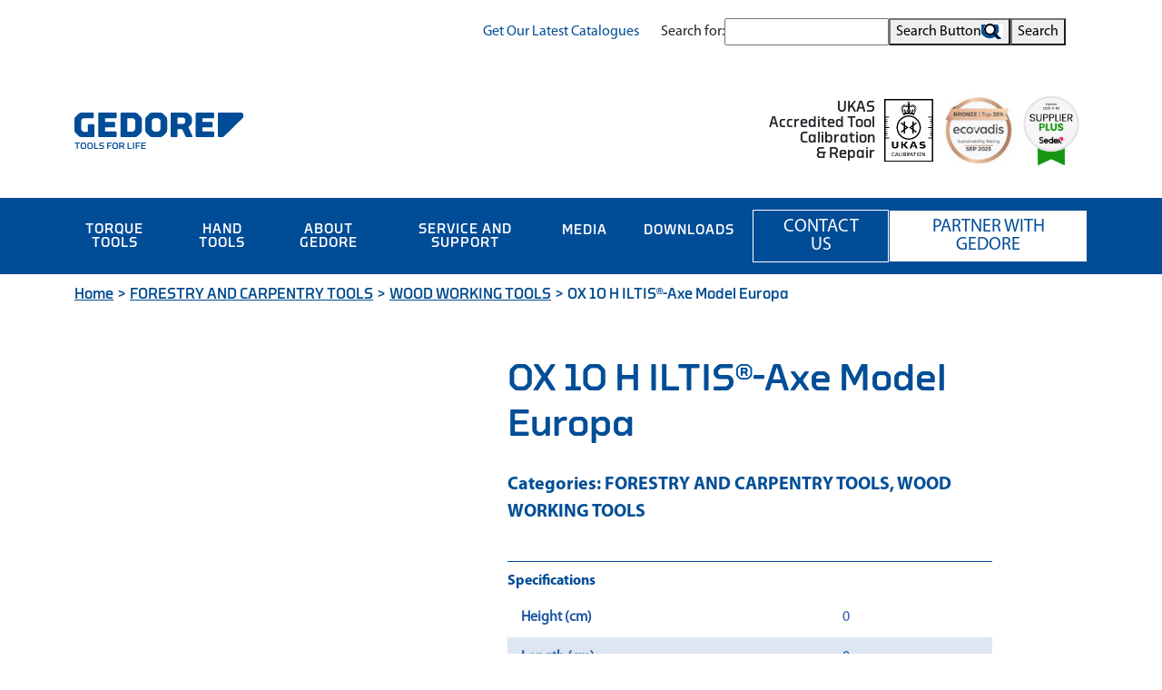

--- FILE ---
content_type: text/html; charset=UTF-8
request_url: https://gedore-torque.com/product/ox-10-h-iltis-axe-model-europa/
body_size: 31607
content:
<!DOCTYPE html>
<html lang="en">
<head>
	<meta charset="utf-8">
	<meta http-equiv="Content-Type" content="text/html; charset=UTF-8" />
	<!--<meta name="viewport" content="width=device-width, user-scalable=no">-->
	<meta name="viewport" content="width=device-width, initial-scale=1.0, maximum-scale=5.0, user-scalable=yes"/>
	<title>OX 10 H ILTIS®-Axe Model Europa - GEDORE - Tools for Life</title>
	<link rel="shortcut icon" href="https://gedore-torque.com/wp-content/themes/GedoreUK/images/favicon.ico">	
	
	<link rel="preload" as="image" href="https://gedore-torque.com/wp-content/uploads/2025/01/finest-torque-tools-xl-scaled.webp" type="image/webp">
	
		<style>img:is([sizes="auto" i], [sizes^="auto," i]) { contain-intrinsic-size: 3000px 1500px }</style>
	
<!-- Search Engine Optimization by Rank Math - https://rankmath.com/ -->
<meta name="description" content="For debarking, felling and cultivation"/>
<meta name="robots" content="index, follow, max-snippet:-1, max-video-preview:-1, max-image-preview:large"/>
<link rel="canonical" href="https://gedore-torque.com/product/ox-10-h-iltis-axe-model-europa/" />
<meta property="og:locale" content="en_US" />
<meta property="og:type" content="product" />
<meta property="og:title" content="OX 10 H ILTIS®-Axe Model Europa - GEDORE - Tools for Life" />
<meta property="og:description" content="For debarking, felling and cultivation" />
<meta property="og:url" content="https://gedore-torque.com/product/ox-10-h-iltis-axe-model-europa/" />
<meta property="og:site_name" content="GEDORE - Tools for Life" />
<meta property="og:updated_time" content="2025-10-17T14:49:31+00:00" />
<meta property="product:price:currency" content="GBP" />
<meta property="product:availability" content="instock" />
<meta name="twitter:card" content="summary_large_image" />
<meta name="twitter:title" content="OX 10 H ILTIS®-Axe Model Europa - GEDORE - Tools for Life" />
<meta name="twitter:description" content="For debarking, felling and cultivation" />
<meta name="twitter:label1" content="Price" />
<meta name="twitter:data1" content="&pound;0.00" />
<meta name="twitter:label2" content="Availability" />
<meta name="twitter:data2" content="In stock" />
<script type="application/ld+json" class="rank-math-schema">{"@context":"https://schema.org","@graph":[{"@type":"Organization","@id":"https://gedore-torque.com/#organization","name":"GEDORE - Tools for Life","url":"https://gedore-torque.com","logo":{"@type":"ImageObject","@id":"https://gedore-torque.com/#logo","url":"https://gedore-torque.com/wp-content/uploads/2021/11/Gedore-Logo-for-website.svg","contentUrl":"https://gedore-torque.com/wp-content/uploads/2021/11/Gedore-Logo-for-website.svg","caption":"GEDORE - Tools for Life","inLanguage":"en-US","width":"0","height":"0"}},{"@type":"WebSite","@id":"https://gedore-torque.com/#website","url":"https://gedore-torque.com","name":"GEDORE - Tools for Life","publisher":{"@id":"https://gedore-torque.com/#organization"},"inLanguage":"en-US"},{"@type":"ImageObject","@id":"https://gedore-torque.com/wp-content/uploads/2025/10/pic_ps_1591177.jpg","url":"https://gedore-torque.com/wp-content/uploads/2025/10/pic_ps_1591177.jpg","width":"200","height":"200","inLanguage":"en-US"},{"@type":"WebPage","@id":"https://gedore-torque.com/product/ox-10-h-iltis-axe-model-europa/#webpage","url":"https://gedore-torque.com/product/ox-10-h-iltis-axe-model-europa/","name":"OX 10 H ILTIS\u00ae-Axe Model Europa - GEDORE - Tools for Life","datePublished":"2025-08-29T11:03:03+00:00","dateModified":"2025-10-17T14:49:31+00:00","isPartOf":{"@id":"https://gedore-torque.com/#website"},"primaryImageOfPage":{"@id":"https://gedore-torque.com/wp-content/uploads/2025/10/pic_ps_1591177.jpg"},"inLanguage":"en-US"},{"image":{"@type":"ImageObject","url":"https://gedore-torque.com/wp-content/uploads/2025/10/pic_ps_1591177.jpg"},"@id":"https://gedore-torque.com/product/ox-10-h-iltis-axe-model-europa/#schema-14520323","mainEntityOfPage":{"@id":"https://gedore-torque.com/product/ox-10-h-iltis-axe-model-europa/#webpage"}}]}</script>
<!-- /Rank Math WordPress SEO plugin -->

<link rel='dns-prefetch' href='//challenges.cloudflare.com' />
<link rel='dns-prefetch' href='//code.jquery.com' />
<link rel='dns-prefetch' href='//cdnjs.cloudflare.com' />
<link rel='dns-prefetch' href='//fonts.googleapis.com' />
<link rel='dns-prefetch' href='//stackpath.bootstrapcdn.com' />
<link rel='stylesheet' id='berocket_aapf_widget-style-css' href='https://gedore-torque.com/wp-content/plugins/woocommerce-ajax-filters/assets/frontend/css/fullmain.min.css?ver=3.1.9.3' type='text/css' media='all' />
<link rel='stylesheet' id='wp-block-library-css' href='https://gedore-torque.com/wp-includes/css/dist/block-library/style.min.css?ver=6.8.3' type='text/css' media='all' />
<style id='classic-theme-styles-inline-css' type='text/css'>
/*! This file is auto-generated */
.wp-block-button__link{color:#fff;background-color:#32373c;border-radius:9999px;box-shadow:none;text-decoration:none;padding:calc(.667em + 2px) calc(1.333em + 2px);font-size:1.125em}.wp-block-file__button{background:#32373c;color:#fff;text-decoration:none}
</style>
<style id='global-styles-inline-css' type='text/css'>
:root{--wp--preset--aspect-ratio--square: 1;--wp--preset--aspect-ratio--4-3: 4/3;--wp--preset--aspect-ratio--3-4: 3/4;--wp--preset--aspect-ratio--3-2: 3/2;--wp--preset--aspect-ratio--2-3: 2/3;--wp--preset--aspect-ratio--16-9: 16/9;--wp--preset--aspect-ratio--9-16: 9/16;--wp--preset--color--black: #000000;--wp--preset--color--cyan-bluish-gray: #abb8c3;--wp--preset--color--white: #ffffff;--wp--preset--color--pale-pink: #f78da7;--wp--preset--color--vivid-red: #cf2e2e;--wp--preset--color--luminous-vivid-orange: #ff6900;--wp--preset--color--luminous-vivid-amber: #fcb900;--wp--preset--color--light-green-cyan: #7bdcb5;--wp--preset--color--vivid-green-cyan: #00d084;--wp--preset--color--pale-cyan-blue: #8ed1fc;--wp--preset--color--vivid-cyan-blue: #0693e3;--wp--preset--color--vivid-purple: #9b51e0;--wp--preset--gradient--vivid-cyan-blue-to-vivid-purple: linear-gradient(135deg,rgba(6,147,227,1) 0%,rgb(155,81,224) 100%);--wp--preset--gradient--light-green-cyan-to-vivid-green-cyan: linear-gradient(135deg,rgb(122,220,180) 0%,rgb(0,208,130) 100%);--wp--preset--gradient--luminous-vivid-amber-to-luminous-vivid-orange: linear-gradient(135deg,rgba(252,185,0,1) 0%,rgba(255,105,0,1) 100%);--wp--preset--gradient--luminous-vivid-orange-to-vivid-red: linear-gradient(135deg,rgba(255,105,0,1) 0%,rgb(207,46,46) 100%);--wp--preset--gradient--very-light-gray-to-cyan-bluish-gray: linear-gradient(135deg,rgb(238,238,238) 0%,rgb(169,184,195) 100%);--wp--preset--gradient--cool-to-warm-spectrum: linear-gradient(135deg,rgb(74,234,220) 0%,rgb(151,120,209) 20%,rgb(207,42,186) 40%,rgb(238,44,130) 60%,rgb(251,105,98) 80%,rgb(254,248,76) 100%);--wp--preset--gradient--blush-light-purple: linear-gradient(135deg,rgb(255,206,236) 0%,rgb(152,150,240) 100%);--wp--preset--gradient--blush-bordeaux: linear-gradient(135deg,rgb(254,205,165) 0%,rgb(254,45,45) 50%,rgb(107,0,62) 100%);--wp--preset--gradient--luminous-dusk: linear-gradient(135deg,rgb(255,203,112) 0%,rgb(199,81,192) 50%,rgb(65,88,208) 100%);--wp--preset--gradient--pale-ocean: linear-gradient(135deg,rgb(255,245,203) 0%,rgb(182,227,212) 50%,rgb(51,167,181) 100%);--wp--preset--gradient--electric-grass: linear-gradient(135deg,rgb(202,248,128) 0%,rgb(113,206,126) 100%);--wp--preset--gradient--midnight: linear-gradient(135deg,rgb(2,3,129) 0%,rgb(40,116,252) 100%);--wp--preset--font-size--small: 13px;--wp--preset--font-size--medium: 20px;--wp--preset--font-size--large: 36px;--wp--preset--font-size--x-large: 42px;--wp--preset--spacing--20: 0.44rem;--wp--preset--spacing--30: 0.67rem;--wp--preset--spacing--40: 1rem;--wp--preset--spacing--50: 1.5rem;--wp--preset--spacing--60: 2.25rem;--wp--preset--spacing--70: 3.38rem;--wp--preset--spacing--80: 5.06rem;--wp--preset--shadow--natural: 6px 6px 9px rgba(0, 0, 0, 0.2);--wp--preset--shadow--deep: 12px 12px 50px rgba(0, 0, 0, 0.4);--wp--preset--shadow--sharp: 6px 6px 0px rgba(0, 0, 0, 0.2);--wp--preset--shadow--outlined: 6px 6px 0px -3px rgba(255, 255, 255, 1), 6px 6px rgba(0, 0, 0, 1);--wp--preset--shadow--crisp: 6px 6px 0px rgba(0, 0, 0, 1);}:where(.is-layout-flex){gap: 0.5em;}:where(.is-layout-grid){gap: 0.5em;}body .is-layout-flex{display: flex;}.is-layout-flex{flex-wrap: wrap;align-items: center;}.is-layout-flex > :is(*, div){margin: 0;}body .is-layout-grid{display: grid;}.is-layout-grid > :is(*, div){margin: 0;}:where(.wp-block-columns.is-layout-flex){gap: 2em;}:where(.wp-block-columns.is-layout-grid){gap: 2em;}:where(.wp-block-post-template.is-layout-flex){gap: 1.25em;}:where(.wp-block-post-template.is-layout-grid){gap: 1.25em;}.has-black-color{color: var(--wp--preset--color--black) !important;}.has-cyan-bluish-gray-color{color: var(--wp--preset--color--cyan-bluish-gray) !important;}.has-white-color{color: var(--wp--preset--color--white) !important;}.has-pale-pink-color{color: var(--wp--preset--color--pale-pink) !important;}.has-vivid-red-color{color: var(--wp--preset--color--vivid-red) !important;}.has-luminous-vivid-orange-color{color: var(--wp--preset--color--luminous-vivid-orange) !important;}.has-luminous-vivid-amber-color{color: var(--wp--preset--color--luminous-vivid-amber) !important;}.has-light-green-cyan-color{color: var(--wp--preset--color--light-green-cyan) !important;}.has-vivid-green-cyan-color{color: var(--wp--preset--color--vivid-green-cyan) !important;}.has-pale-cyan-blue-color{color: var(--wp--preset--color--pale-cyan-blue) !important;}.has-vivid-cyan-blue-color{color: var(--wp--preset--color--vivid-cyan-blue) !important;}.has-vivid-purple-color{color: var(--wp--preset--color--vivid-purple) !important;}.has-black-background-color{background-color: var(--wp--preset--color--black) !important;}.has-cyan-bluish-gray-background-color{background-color: var(--wp--preset--color--cyan-bluish-gray) !important;}.has-white-background-color{background-color: var(--wp--preset--color--white) !important;}.has-pale-pink-background-color{background-color: var(--wp--preset--color--pale-pink) !important;}.has-vivid-red-background-color{background-color: var(--wp--preset--color--vivid-red) !important;}.has-luminous-vivid-orange-background-color{background-color: var(--wp--preset--color--luminous-vivid-orange) !important;}.has-luminous-vivid-amber-background-color{background-color: var(--wp--preset--color--luminous-vivid-amber) !important;}.has-light-green-cyan-background-color{background-color: var(--wp--preset--color--light-green-cyan) !important;}.has-vivid-green-cyan-background-color{background-color: var(--wp--preset--color--vivid-green-cyan) !important;}.has-pale-cyan-blue-background-color{background-color: var(--wp--preset--color--pale-cyan-blue) !important;}.has-vivid-cyan-blue-background-color{background-color: var(--wp--preset--color--vivid-cyan-blue) !important;}.has-vivid-purple-background-color{background-color: var(--wp--preset--color--vivid-purple) !important;}.has-black-border-color{border-color: var(--wp--preset--color--black) !important;}.has-cyan-bluish-gray-border-color{border-color: var(--wp--preset--color--cyan-bluish-gray) !important;}.has-white-border-color{border-color: var(--wp--preset--color--white) !important;}.has-pale-pink-border-color{border-color: var(--wp--preset--color--pale-pink) !important;}.has-vivid-red-border-color{border-color: var(--wp--preset--color--vivid-red) !important;}.has-luminous-vivid-orange-border-color{border-color: var(--wp--preset--color--luminous-vivid-orange) !important;}.has-luminous-vivid-amber-border-color{border-color: var(--wp--preset--color--luminous-vivid-amber) !important;}.has-light-green-cyan-border-color{border-color: var(--wp--preset--color--light-green-cyan) !important;}.has-vivid-green-cyan-border-color{border-color: var(--wp--preset--color--vivid-green-cyan) !important;}.has-pale-cyan-blue-border-color{border-color: var(--wp--preset--color--pale-cyan-blue) !important;}.has-vivid-cyan-blue-border-color{border-color: var(--wp--preset--color--vivid-cyan-blue) !important;}.has-vivid-purple-border-color{border-color: var(--wp--preset--color--vivid-purple) !important;}.has-vivid-cyan-blue-to-vivid-purple-gradient-background{background: var(--wp--preset--gradient--vivid-cyan-blue-to-vivid-purple) !important;}.has-light-green-cyan-to-vivid-green-cyan-gradient-background{background: var(--wp--preset--gradient--light-green-cyan-to-vivid-green-cyan) !important;}.has-luminous-vivid-amber-to-luminous-vivid-orange-gradient-background{background: var(--wp--preset--gradient--luminous-vivid-amber-to-luminous-vivid-orange) !important;}.has-luminous-vivid-orange-to-vivid-red-gradient-background{background: var(--wp--preset--gradient--luminous-vivid-orange-to-vivid-red) !important;}.has-very-light-gray-to-cyan-bluish-gray-gradient-background{background: var(--wp--preset--gradient--very-light-gray-to-cyan-bluish-gray) !important;}.has-cool-to-warm-spectrum-gradient-background{background: var(--wp--preset--gradient--cool-to-warm-spectrum) !important;}.has-blush-light-purple-gradient-background{background: var(--wp--preset--gradient--blush-light-purple) !important;}.has-blush-bordeaux-gradient-background{background: var(--wp--preset--gradient--blush-bordeaux) !important;}.has-luminous-dusk-gradient-background{background: var(--wp--preset--gradient--luminous-dusk) !important;}.has-pale-ocean-gradient-background{background: var(--wp--preset--gradient--pale-ocean) !important;}.has-electric-grass-gradient-background{background: var(--wp--preset--gradient--electric-grass) !important;}.has-midnight-gradient-background{background: var(--wp--preset--gradient--midnight) !important;}.has-small-font-size{font-size: var(--wp--preset--font-size--small) !important;}.has-medium-font-size{font-size: var(--wp--preset--font-size--medium) !important;}.has-large-font-size{font-size: var(--wp--preset--font-size--large) !important;}.has-x-large-font-size{font-size: var(--wp--preset--font-size--x-large) !important;}
:where(.wp-block-post-template.is-layout-flex){gap: 1.25em;}:where(.wp-block-post-template.is-layout-grid){gap: 1.25em;}
:where(.wp-block-columns.is-layout-flex){gap: 2em;}:where(.wp-block-columns.is-layout-grid){gap: 2em;}
:root :where(.wp-block-pullquote){font-size: 1.5em;line-height: 1.6;}
</style>
<link rel='stylesheet' id='cf7mls-css' href='https://gedore-torque.com/wp-content/plugins/contact-form-7-multi-step/assets/frontend/css/cf7mls.css?v=100&#038;ver=6.8.3' type='text/css' media='all' />
<link rel='stylesheet' id='contact-form-7-css' href='https://gedore-torque.com/wp-content/plugins/contact-form-7/includes/css/styles.css?ver=6.1.2' type='text/css' media='all' />
<link rel='stylesheet' id='woocommerce-layout-css' href='https://gedore-torque.com/wp-content/plugins/woocommerce/assets/css/woocommerce-layout.css?ver=10.2.2' type='text/css' media='all' />
<link rel='stylesheet' id='woocommerce-smallscreen-css' href='https://gedore-torque.com/wp-content/plugins/woocommerce/assets/css/woocommerce-smallscreen.css?ver=10.2.2' type='text/css' media='only screen and (max-width: 768px)' />
<link rel='stylesheet' id='woocommerce-general-css' href='https://gedore-torque.com/wp-content/plugins/woocommerce/assets/css/woocommerce.css?ver=10.2.2' type='text/css' media='all' />
<style id='woocommerce-inline-inline-css' type='text/css'>
.woocommerce form .form-row .required { visibility: visible; }
</style>
<link rel='stylesheet' id='wpsl-styles-css' href='https://gedore-torque.com/wp-content/plugins/wp-store-locator/css/styles.min.css?ver=2.2.261' type='text/css' media='all' />
<link rel='stylesheet' id='ivory-search-styles-css' href='https://gedore-torque.com/wp-content/plugins/add-search-to-menu/public/css/ivory-search.min.css?ver=5.5.12' type='text/css' media='all' />
<link rel='stylesheet' id='brands-styles-css' href='https://gedore-torque.com/wp-content/plugins/woocommerce/assets/css/brands.css?ver=10.2.2' type='text/css' media='all' />
<link rel='stylesheet' id='mm-compiled-options-mobmenu-css' href='https://gedore-torque.com/wp-content/uploads/dynamic-mobmenu.css?ver=2.8.8-988' type='text/css' media='all' />
<style id="mm-google-webfont-dosis-css" media="all">/* vietnamese */
@font-face {
  font-family: 'Dosis';
  font-style: normal;
  font-weight: 400;
  font-display: swap;
  src: url(/fonts.gstatic.com/s/dosis/v34/HhyJU5sn9vOmLxNkIwRSjTVNWLEJN7Ml1BMEbKsUPqjmG8Q.woff2) format('woff2');
  unicode-range: U+0102-0103, U+0110-0111, U+0128-0129, U+0168-0169, U+01A0-01A1, U+01AF-01B0, U+0300-0301, U+0303-0304, U+0308-0309, U+0323, U+0329, U+1EA0-1EF9, U+20AB;
}
/* latin-ext */
@font-face {
  font-family: 'Dosis';
  font-style: normal;
  font-weight: 400;
  font-display: swap;
  src: url(/fonts.gstatic.com/s/dosis/v34/HhyJU5sn9vOmLxNkIwRSjTVNWLEJN7Ml1RMEbKsUPqjmG8Q.woff2) format('woff2');
  unicode-range: U+0100-02BA, U+02BD-02C5, U+02C7-02CC, U+02CE-02D7, U+02DD-02FF, U+0304, U+0308, U+0329, U+1D00-1DBF, U+1E00-1E9F, U+1EF2-1EFF, U+2020, U+20A0-20AB, U+20AD-20C0, U+2113, U+2C60-2C7F, U+A720-A7FF;
}
/* latin */
@font-face {
  font-family: 'Dosis';
  font-style: normal;
  font-weight: 400;
  font-display: swap;
  src: url(/fonts.gstatic.com/s/dosis/v34/HhyJU5sn9vOmLxNkIwRSjTVNWLEJN7Ml2xMEbKsUPqjm.woff2) format('woff2');
  unicode-range: U+0000-00FF, U+0131, U+0152-0153, U+02BB-02BC, U+02C6, U+02DA, U+02DC, U+0304, U+0308, U+0329, U+2000-206F, U+20AC, U+2122, U+2191, U+2193, U+2212, U+2215, U+FEFF, U+FFFD;
}
</style>
<style id='wp-typography-custom-inline-css' type='text/css'>
sub, sup{font-size: 75%;line-height: 100%}sup{vertical-align: 60%}sub{vertical-align: -10%}.amp{font-family: Baskerville, "Goudy Old Style", Palatino, "Book Antiqua", "Warnock Pro", serif;font-size: 1.1em;font-style: italic;font-weight: normal;line-height: 1em}.caps{font-size: 90%}.dquo{margin-left: -0.4em}.quo{margin-left: -0.2em}.pull-single{margin-left: -0.15em}.push-single{margin-right: 0.15em}.pull-double{margin-left: -0.38em}.push-double{margin-right: 0.38em}
</style>
<style id='wp-typography-safari-font-workaround-inline-css' type='text/css'>
body {-webkit-font-feature-settings: "liga";font-feature-settings: "liga";-ms-font-feature-settings: normal;}
</style>
<style id='generateblocks-inline-css' type='text/css'>
:root{--gb-container-width:1100px;}.gb-container .wp-block-image img{vertical-align:middle;}.gb-grid-wrapper .wp-block-image{margin-bottom:0;}.gb-highlight{background:none;}.gb-shape{line-height:0;}
</style>
<link rel='stylesheet' id='bootstrap-css' href='//cdnjs.cloudflare.com/ajax/libs/bootstrap/5.3.2/css/bootstrap.min.css?ver=5.3.2' type='text/css' media='all' />
<link rel='stylesheet' id='awesome-css' href='https://gedore-torque.com/wp-content/themes/GedoreUK/css/font-awesome.min.css?ver=1.0' type='text/css' media='all' />
<link rel='stylesheet' id='animate-css' href='https://gedore-torque.com/wp-content/themes/GedoreUK/css/animate.css?ver=1.0' type='text/css' media='all' />
<link rel='stylesheet' id='owl-css' href='https://gedore-torque.com/wp-content/themes/GedoreUK/css/owl.theme.default.min.css?ver=1.0' type='text/css' media='all' />
<link rel='stylesheet' id='owlmin-css' href='https://gedore-torque.com/wp-content/themes/GedoreUK/css/owl.carousel.min.css?ver=1.0' type='text/css' media='all' />
<link rel='stylesheet' id='simple-lightbox-css-css' href='https://gedore-torque.com/wp-content/themes/GedoreUK/vendor/simple-lightbox/simple-lightbox.min.css?ver=1.0' type='text/css' media='all' />
<link rel='stylesheet' id='Gedore-style-css' href='https://gedore-torque.com/wp-content/themes/GedoreUK/style.css?ver=0.2.8' type='text/css' media='all' />
<link rel='stylesheet' id='font-awesome-css' href='//stackpath.bootstrapcdn.com/font-awesome/4.7.0/css/font-awesome.min.css?ver=6.8.3' type='text/css' media='all' />
<link rel='stylesheet' id='customize-css' href='https://gedore-torque.com/wp-content/themes/GedoreUK/css/customize.css?ver=3.9.9' type='text/css' media='all' />
<link rel='stylesheet' id='minified-styles-css' href='https://gedore-torque.com/wp-content/themes/GedoreUK/assets/css/styles.css?ver=7.1.8' type='text/css' media='all' />
<link rel='stylesheet' id='cssmobmenu-icons-css' href='https://gedore-torque.com/wp-content/plugins/mobile-menu/includes/css/mobmenu-icons.css?ver=6.8.3' type='text/css' media='all' />
<link rel='stylesheet' id='cssmobmenu-css' href='https://gedore-torque.com/wp-content/plugins/mobile-menu/includes/css/mobmenu.css?ver=2.8.8' type='text/css' media='all' />
<!--n2css--><!--n2js--><script type="text/javascript" src="https://gedore-torque.com/wp-includes/js/jquery/jquery.min.js?ver=3.7.1" id="jquery-core-js"></script>
<script type="text/javascript" src="https://gedore-torque.com/wp-includes/js/jquery/jquery-migrate.min.js?ver=3.4.1" id="jquery-migrate-js"></script>
<script type="text/javascript" src="https://gedore-torque.com/wp-includes/js/jquery/ui/core.min.js?ver=1.13.3" id="jquery-ui-core-js"></script>
<script type="text/javascript" src="https://gedore-torque.com/wp-includes/js/jquery/ui/mouse.min.js?ver=1.13.3" id="jquery-ui-mouse-js"></script>
<script type="text/javascript" src="https://gedore-torque.com/wp-includes/js/jquery/ui/slider.min.js?ver=1.13.3" id="jquery-ui-slider-js"></script>
<script type="text/javascript" src="https://gedore-torque.com/wp-includes/js/jquery/ui/datepicker.min.js?ver=1.13.3" id="jquery-ui-datepicker-js"></script>
<script type="text/javascript" id="jquery-ui-datepicker-js-after">
/* <![CDATA[ */
jQuery(function(jQuery){jQuery.datepicker.setDefaults({"closeText":"Close","currentText":"Today","monthNames":["January","February","March","April","May","June","July","August","September","October","November","December"],"monthNamesShort":["Jan","Feb","Mar","Apr","May","Jun","Jul","Aug","Sep","Oct","Nov","Dec"],"nextText":"Next","prevText":"Previous","dayNames":["Sunday","Monday","Tuesday","Wednesday","Thursday","Friday","Saturday"],"dayNamesShort":["Sun","Mon","Tue","Wed","Thu","Fri","Sat"],"dayNamesMin":["S","M","T","W","T","F","S"],"dateFormat":"MM d, yy","firstDay":1,"isRTL":false});});
/* ]]> */
</script>
<script type="text/javascript" id="berocket_aapf_widget-script-js-extra">
/* <![CDATA[ */
var the_ajax_script = {"disable_ajax_loading":"1","url_variable":"filters","url_mask":"%t%\/%v%","url_split":"\/","nice_url_variable":"filters","nice_url_value_1":"\/","nice_url_value_2":"","nice_url_split":"\/","version":"3.1.9.3","number_style":[",",".",2],"current_language":"","current_page_url":"https:\/\/gedore-torque.com\/product\/ox-10-h-iltis-axe-model-europa","ajaxurl":"https:\/\/gedore-torque.com\/wp-admin\/admin-ajax.php","product_cat":"-1","product_taxonomy":"-1","s":"","products_holder_id":".product-section","result_count_class":".woocommerce-result-count","ordering_class":"form.woocommerce-ordering","pagination_class":".woocommerce-pagination, .bapf_pagination_replace","control_sorting":"1","seo_friendly_urls":"1","seo_uri_decode":"","slug_urls":"","nice_urls":"1","ub_product_count":"","ub_product_text":"products","ub_product_button_text":"Show","default_sorting":"menu_order","first_page":"1","scroll_shop_top":"","ajax_request_load":"1","ajax_request_load_style":"jquery","use_request_method":"get","no_products":"<div class=\"bapf_no_products\"><div class=\"woocommerce-no-products-found\">\n\t\n\t<div class=\"woocommerce-info\" role=\"status\">\n\t\tNo prod\u00aducts were found match\u00ading your selection.\t<\/div>\n<\/div>\n<\/div>","recount_products":"1","pos_relative":"","woocommerce_removes":{"result_count":"","ordering":"","pagination":"","pagination_ajax":true},"pagination_ajax":"1","description_show":"click","description_hide":"click","hide_sel_value":"","hide_o_value":"1","use_select2":"","hide_empty_value":"1","hide_button_value":"","scroll_shop_top_px":"-180","load_image":"<div class=\"bapf_loader_page\"><div class=\"bapf_lcontainer\"><span class=\"bapf_loader\"><span class=\"bapf_lfirst\"><\/span><span class=\"bapf_lsecond\"><\/span><\/span><\/div><\/div>","translate":{"show_value":"Show value(s)","hide_value":"Hide value(s)","unselect_all":"Unselect all","nothing_selected":"Nothing is selected","products":"products"},"trailing_slash":"1","pagination_base":"page","reload_changed_filters":"","nice_url_mask":"%t%\/%v%","nn_url_variable":"filters","nn_url_mask":"%t%[%v%]","nn_url_value_1":"[","nn_url_value_2":"]","nn_url_split":"|"};
/* ]]> */
</script>
<script type="text/javascript" src="https://gedore-torque.com/wp-content/plugins/woocommerce-ajax-filters/assets/frontend/js/fullmain.min.js?ver=3.1.9.3" id="berocket_aapf_widget-script-js"></script>
<script type="text/javascript" id="cookie-law-info-js-extra">
/* <![CDATA[ */
var _ckyConfig = {"_ipData":[],"_assetsURL":"https:\/\/gedore-torque.com\/wp-content\/plugins\/cookie-law-info\/lite\/frontend\/images\/","_publicURL":"https:\/\/gedore-torque.com","_expiry":"365","_categories":[{"name":"Necessary","slug":"necessary","isNecessary":true,"ccpaDoNotSell":true,"cookies":[],"active":true,"defaultConsent":{"gdpr":true,"ccpa":true}},{"name":"Functional","slug":"functional","isNecessary":false,"ccpaDoNotSell":true,"cookies":[],"active":true,"defaultConsent":{"gdpr":false,"ccpa":false}},{"name":"Analytics","slug":"analytics","isNecessary":false,"ccpaDoNotSell":true,"cookies":[],"active":true,"defaultConsent":{"gdpr":false,"ccpa":false}},{"name":"Performance","slug":"performance","isNecessary":false,"ccpaDoNotSell":true,"cookies":[],"active":true,"defaultConsent":{"gdpr":false,"ccpa":false}},{"name":"Advertisement","slug":"advertisement","isNecessary":false,"ccpaDoNotSell":true,"cookies":[],"active":true,"defaultConsent":{"gdpr":false,"ccpa":false}}],"_activeLaw":"gdpr","_rootDomain":"","_block":"1","_showBanner":"1","_bannerConfig":{"settings":{"type":"box","preferenceCenterType":"popup","position":"bottom-left","applicableLaw":"gdpr"},"behaviours":{"reloadBannerOnAccept":true,"loadAnalyticsByDefault":false,"animations":{"onLoad":"animate","onHide":"sticky"}},"config":{"revisitConsent":{"status":true,"tag":"revisit-consent","position":"bottom-left","meta":{"url":"#"},"styles":{"background-color":"#0056A7"},"elements":{"title":{"type":"text","tag":"revisit-consent-title","status":true,"styles":{"color":"#0056a7"}}}},"preferenceCenter":{"toggle":{"status":true,"tag":"detail-category-toggle","type":"toggle","states":{"active":{"styles":{"background-color":"#1863DC"}},"inactive":{"styles":{"background-color":"#D0D5D2"}}}}},"categoryPreview":{"status":false,"toggle":{"status":true,"tag":"detail-category-preview-toggle","type":"toggle","states":{"active":{"styles":{"background-color":"#1863DC"}},"inactive":{"styles":{"background-color":"#D0D5D2"}}}}},"videoPlaceholder":{"status":true,"styles":{"background-color":"#000000","border-color":"#000000","color":"#ffffff"}},"readMore":{"status":false,"tag":"readmore-button","type":"link","meta":{"noFollow":true,"newTab":true},"styles":{"color":"#1863DC","background-color":"transparent","border-color":"transparent"}},"auditTable":{"status":true},"optOption":{"status":true,"toggle":{"status":true,"tag":"optout-option-toggle","type":"toggle","states":{"active":{"styles":{"background-color":"#1863dc"}},"inactive":{"styles":{"background-color":"#FFFFFF"}}}}}}},"_version":"3.3.5","_logConsent":"1","_tags":[{"tag":"accept-button","styles":{"color":"#FFFFFF","background-color":"#1863DC","border-color":"#1863DC"}},{"tag":"reject-button","styles":{"color":"#1863DC","background-color":"transparent","border-color":"#1863DC"}},{"tag":"settings-button","styles":{"color":"#1863DC","background-color":"transparent","border-color":"#1863DC"}},{"tag":"readmore-button","styles":{"color":"#1863DC","background-color":"transparent","border-color":"transparent"}},{"tag":"donotsell-button","styles":{"color":"#1863DC","background-color":"transparent","border-color":"transparent"}},{"tag":"accept-button","styles":{"color":"#FFFFFF","background-color":"#1863DC","border-color":"#1863DC"}},{"tag":"revisit-consent","styles":{"background-color":"#0056A7"}}],"_shortCodes":[{"key":"cky_readmore","content":"<a href=\"#\" class=\"cky-policy\" aria-label=\"Cookie Policy\" target=\"_blank\" rel=\"noopener\" data-cky-tag=\"readmore-button\">Cookie Policy<\/a>","tag":"readmore-button","status":false,"attributes":{"rel":"nofollow","target":"_blank"}},{"key":"cky_show_desc","content":"<button class=\"cky-show-desc-btn\" data-cky-tag=\"show-desc-button\" aria-label=\"Show more\">Show more<\/button>","tag":"show-desc-button","status":true,"attributes":[]},{"key":"cky_hide_desc","content":"<button class=\"cky-show-desc-btn\" data-cky-tag=\"hide-desc-button\" aria-label=\"Show less\">Show less<\/button>","tag":"hide-desc-button","status":true,"attributes":[]},{"key":"cky_category_toggle_label","content":"[cky_{{status}}_category_label] [cky_preference_{{category_slug}}_title]","tag":"","status":true,"attributes":[]},{"key":"cky_enable_category_label","content":"Enable","tag":"","status":true,"attributes":[]},{"key":"cky_disable_category_label","content":"Disable","tag":"","status":true,"attributes":[]},{"key":"cky_video_placeholder","content":"<div class=\"video-placeholder-normal\" data-cky-tag=\"video-placeholder\" id=\"[UNIQUEID]\"><p class=\"video-placeholder-text-normal\" data-cky-tag=\"placeholder-title\">Please accept cookies to access this content<\/p><\/div>","tag":"","status":true,"attributes":[]},{"key":"cky_enable_optout_label","content":"Enable","tag":"","status":true,"attributes":[]},{"key":"cky_disable_optout_label","content":"Disable","tag":"","status":true,"attributes":[]},{"key":"cky_optout_toggle_label","content":"[cky_{{status}}_optout_label] [cky_optout_option_title]","tag":"","status":true,"attributes":[]},{"key":"cky_optout_option_title","content":"Do Not Sell or Share My Personal Information","tag":"","status":true,"attributes":[]},{"key":"cky_optout_close_label","content":"Close","tag":"","status":true,"attributes":[]},{"key":"cky_preference_close_label","content":"Close","tag":"","status":true,"attributes":[]}],"_rtl":"","_language":"en","_providersToBlock":[]};
var _ckyStyles = {"css":".cky-overlay{background: #000000; opacity: 0.4; position: fixed; top: 0; left: 0; width: 100%; height: 100%; z-index: 99999999;}.cky-hide{display: none;}.cky-btn-revisit-wrapper{display: flex; align-items: center; justify-content: center; background: #0056a7; width: 45px; height: 45px; border-radius: 50%; position: fixed; z-index: 999999; cursor: pointer;}.cky-revisit-bottom-left{bottom: 15px; left: 15px;}.cky-revisit-bottom-right{bottom: 15px; right: 15px;}.cky-btn-revisit-wrapper .cky-btn-revisit{display: flex; align-items: center; justify-content: center; background: none; border: none; cursor: pointer; position: relative; margin: 0; padding: 0;}.cky-btn-revisit-wrapper .cky-btn-revisit img{max-width: fit-content; margin: 0; height: 30px; width: 30px;}.cky-revisit-bottom-left:hover::before{content: attr(data-tooltip); position: absolute; background: #4e4b66; color: #ffffff; left: calc(100% + 7px); font-size: 12px; line-height: 16px; width: max-content; padding: 4px 8px; border-radius: 4px;}.cky-revisit-bottom-left:hover::after{position: absolute; content: \"\"; border: 5px solid transparent; left: calc(100% + 2px); border-left-width: 0; border-right-color: #4e4b66;}.cky-revisit-bottom-right:hover::before{content: attr(data-tooltip); position: absolute; background: #4e4b66; color: #ffffff; right: calc(100% + 7px); font-size: 12px; line-height: 16px; width: max-content; padding: 4px 8px; border-radius: 4px;}.cky-revisit-bottom-right:hover::after{position: absolute; content: \"\"; border: 5px solid transparent; right: calc(100% + 2px); border-right-width: 0; border-left-color: #4e4b66;}.cky-revisit-hide{display: none;}.cky-consent-container{position: fixed; width: 440px; box-sizing: border-box; z-index: 9999999; border-radius: 6px;}.cky-consent-container .cky-consent-bar{background: #ffffff; border: 1px solid; padding: 20px 26px; box-shadow: 0 -1px 10px 0 #acabab4d; border-radius: 6px;}.cky-box-bottom-left{bottom: 40px; left: 40px;}.cky-box-bottom-right{bottom: 40px; right: 40px;}.cky-box-top-left{top: 40px; left: 40px;}.cky-box-top-right{top: 40px; right: 40px;}.cky-custom-brand-logo-wrapper .cky-custom-brand-logo{width: 100px; height: auto; margin: 0 0 12px 0;}.cky-notice .cky-title{color: #212121; font-weight: 700; font-size: 18px; line-height: 24px; margin: 0 0 12px 0;}.cky-notice-des *,.cky-preference-content-wrapper *,.cky-accordion-header-des *,.cky-gpc-wrapper .cky-gpc-desc *{font-size: 14px;}.cky-notice-des{color: #212121; font-size: 14px; line-height: 24px; font-weight: 400;}.cky-notice-des img{height: 25px; width: 25px;}.cky-consent-bar .cky-notice-des p,.cky-gpc-wrapper .cky-gpc-desc p,.cky-preference-body-wrapper .cky-preference-content-wrapper p,.cky-accordion-header-wrapper .cky-accordion-header-des p,.cky-cookie-des-table li div:last-child p{color: inherit; margin-top: 0; overflow-wrap: break-word;}.cky-notice-des P:last-child,.cky-preference-content-wrapper p:last-child,.cky-cookie-des-table li div:last-child p:last-child,.cky-gpc-wrapper .cky-gpc-desc p:last-child{margin-bottom: 0;}.cky-notice-des a.cky-policy,.cky-notice-des button.cky-policy{font-size: 14px; color: #1863dc; white-space: nowrap; cursor: pointer; background: transparent; border: 1px solid; text-decoration: underline;}.cky-notice-des button.cky-policy{padding: 0;}.cky-notice-des a.cky-policy:focus-visible,.cky-notice-des button.cky-policy:focus-visible,.cky-preference-content-wrapper .cky-show-desc-btn:focus-visible,.cky-accordion-header .cky-accordion-btn:focus-visible,.cky-preference-header .cky-btn-close:focus-visible,.cky-switch input[type=\"checkbox\"]:focus-visible,.cky-footer-wrapper a:focus-visible,.cky-btn:focus-visible{outline: 2px solid #1863dc; outline-offset: 2px;}.cky-btn:focus:not(:focus-visible),.cky-accordion-header .cky-accordion-btn:focus:not(:focus-visible),.cky-preference-content-wrapper .cky-show-desc-btn:focus:not(:focus-visible),.cky-btn-revisit-wrapper .cky-btn-revisit:focus:not(:focus-visible),.cky-preference-header .cky-btn-close:focus:not(:focus-visible),.cky-consent-bar .cky-banner-btn-close:focus:not(:focus-visible){outline: 0;}button.cky-show-desc-btn:not(:hover):not(:active){color: #1863dc; background: transparent;}button.cky-accordion-btn:not(:hover):not(:active),button.cky-banner-btn-close:not(:hover):not(:active),button.cky-btn-revisit:not(:hover):not(:active),button.cky-btn-close:not(:hover):not(:active){background: transparent;}.cky-consent-bar button:hover,.cky-modal.cky-modal-open button:hover,.cky-consent-bar button:focus,.cky-modal.cky-modal-open button:focus{text-decoration: none;}.cky-notice-btn-wrapper{display: flex; justify-content: flex-start; align-items: center; flex-wrap: wrap; margin-top: 16px;}.cky-notice-btn-wrapper .cky-btn{text-shadow: none; box-shadow: none;}.cky-btn{flex: auto; max-width: 100%; font-size: 14px; font-family: inherit; line-height: 24px; padding: 8px; font-weight: 500; margin: 0 8px 0 0; border-radius: 2px; cursor: pointer; text-align: center; text-transform: none; min-height: 0;}.cky-btn:hover{opacity: 0.8;}.cky-btn-customize{color: #1863dc; background: transparent; border: 2px solid #1863dc;}.cky-btn-reject{color: #1863dc; background: transparent; border: 2px solid #1863dc;}.cky-btn-accept{background: #1863dc; color: #ffffff; border: 2px solid #1863dc;}.cky-btn:last-child{margin-right: 0;}@media (max-width: 576px){.cky-box-bottom-left{bottom: 0; left: 0;}.cky-box-bottom-right{bottom: 0; right: 0;}.cky-box-top-left{top: 0; left: 0;}.cky-box-top-right{top: 0; right: 0;}}@media (max-height: 480px){.cky-consent-container{max-height: 100vh;overflow-y: scroll}.cky-notice-des{max-height: unset !important;overflow-y: unset !important}.cky-preference-center{height: 100vh;overflow: auto !important}.cky-preference-center .cky-preference-body-wrapper{overflow: unset}}@media (max-width: 440px){.cky-box-bottom-left, .cky-box-bottom-right, .cky-box-top-left, .cky-box-top-right{width: 100%; max-width: 100%;}.cky-consent-container .cky-consent-bar{padding: 20px 0;}.cky-custom-brand-logo-wrapper, .cky-notice .cky-title, .cky-notice-des, .cky-notice-btn-wrapper{padding: 0 24px;}.cky-notice-des{max-height: 40vh; overflow-y: scroll;}.cky-notice-btn-wrapper{flex-direction: column; margin-top: 0;}.cky-btn{width: 100%; margin: 10px 0 0 0;}.cky-notice-btn-wrapper .cky-btn-customize{order: 2;}.cky-notice-btn-wrapper .cky-btn-reject{order: 3;}.cky-notice-btn-wrapper .cky-btn-accept{order: 1; margin-top: 16px;}}@media (max-width: 352px){.cky-notice .cky-title{font-size: 16px;}.cky-notice-des *{font-size: 12px;}.cky-notice-des, .cky-btn{font-size: 12px;}}.cky-modal.cky-modal-open{display: flex; visibility: visible; -webkit-transform: translate(-50%, -50%); -moz-transform: translate(-50%, -50%); -ms-transform: translate(-50%, -50%); -o-transform: translate(-50%, -50%); transform: translate(-50%, -50%); top: 50%; left: 50%; transition: all 1s ease;}.cky-modal{box-shadow: 0 32px 68px rgba(0, 0, 0, 0.3); margin: 0 auto; position: fixed; max-width: 100%; background: #ffffff; top: 50%; box-sizing: border-box; border-radius: 6px; z-index: 999999999; color: #212121; -webkit-transform: translate(-50%, 100%); -moz-transform: translate(-50%, 100%); -ms-transform: translate(-50%, 100%); -o-transform: translate(-50%, 100%); transform: translate(-50%, 100%); visibility: hidden; transition: all 0s ease;}.cky-preference-center{max-height: 79vh; overflow: hidden; width: 845px; overflow: hidden; flex: 1 1 0; display: flex; flex-direction: column; border-radius: 6px;}.cky-preference-header{display: flex; align-items: center; justify-content: space-between; padding: 22px 24px; border-bottom: 1px solid;}.cky-preference-header .cky-preference-title{font-size: 18px; font-weight: 700; line-height: 24px;}.cky-preference-header .cky-btn-close{margin: 0; cursor: pointer; vertical-align: middle; padding: 0; background: none; border: none; width: 24px; height: 24px; min-height: 0; line-height: 0; text-shadow: none; box-shadow: none;}.cky-preference-header .cky-btn-close img{margin: 0; height: 10px; width: 10px;}.cky-preference-body-wrapper{padding: 0 24px; flex: 1; overflow: auto; box-sizing: border-box;}.cky-preference-content-wrapper,.cky-gpc-wrapper .cky-gpc-desc{font-size: 14px; line-height: 24px; font-weight: 400; padding: 12px 0;}.cky-preference-content-wrapper{border-bottom: 1px solid;}.cky-preference-content-wrapper img{height: 25px; width: 25px;}.cky-preference-content-wrapper .cky-show-desc-btn{font-size: 14px; font-family: inherit; color: #1863dc; text-decoration: none; line-height: 24px; padding: 0; margin: 0; white-space: nowrap; cursor: pointer; background: transparent; border-color: transparent; text-transform: none; min-height: 0; text-shadow: none; box-shadow: none;}.cky-accordion-wrapper{margin-bottom: 10px;}.cky-accordion{border-bottom: 1px solid;}.cky-accordion:last-child{border-bottom: none;}.cky-accordion .cky-accordion-item{display: flex; margin-top: 10px;}.cky-accordion .cky-accordion-body{display: none;}.cky-accordion.cky-accordion-active .cky-accordion-body{display: block; padding: 0 22px; margin-bottom: 16px;}.cky-accordion-header-wrapper{cursor: pointer; width: 100%;}.cky-accordion-item .cky-accordion-header{display: flex; justify-content: space-between; align-items: center;}.cky-accordion-header .cky-accordion-btn{font-size: 16px; font-family: inherit; color: #212121; line-height: 24px; background: none; border: none; font-weight: 700; padding: 0; margin: 0; cursor: pointer; text-transform: none; min-height: 0; text-shadow: none; box-shadow: none;}.cky-accordion-header .cky-always-active{color: #008000; font-weight: 600; line-height: 24px; font-size: 14px;}.cky-accordion-header-des{font-size: 14px; line-height: 24px; margin: 10px 0 16px 0;}.cky-accordion-chevron{margin-right: 22px; position: relative; cursor: pointer;}.cky-accordion-chevron-hide{display: none;}.cky-accordion .cky-accordion-chevron i::before{content: \"\"; position: absolute; border-right: 1.4px solid; border-bottom: 1.4px solid; border-color: inherit; height: 6px; width: 6px; -webkit-transform: rotate(-45deg); -moz-transform: rotate(-45deg); -ms-transform: rotate(-45deg); -o-transform: rotate(-45deg); transform: rotate(-45deg); transition: all 0.2s ease-in-out; top: 8px;}.cky-accordion.cky-accordion-active .cky-accordion-chevron i::before{-webkit-transform: rotate(45deg); -moz-transform: rotate(45deg); -ms-transform: rotate(45deg); -o-transform: rotate(45deg); transform: rotate(45deg);}.cky-audit-table{background: #f4f4f4; border-radius: 6px;}.cky-audit-table .cky-empty-cookies-text{color: inherit; font-size: 12px; line-height: 24px; margin: 0; padding: 10px;}.cky-audit-table .cky-cookie-des-table{font-size: 12px; line-height: 24px; font-weight: normal; padding: 15px 10px; border-bottom: 1px solid; border-bottom-color: inherit; margin: 0;}.cky-audit-table .cky-cookie-des-table:last-child{border-bottom: none;}.cky-audit-table .cky-cookie-des-table li{list-style-type: none; display: flex; padding: 3px 0;}.cky-audit-table .cky-cookie-des-table li:first-child{padding-top: 0;}.cky-cookie-des-table li div:first-child{width: 100px; font-weight: 600; word-break: break-word; word-wrap: break-word;}.cky-cookie-des-table li div:last-child{flex: 1; word-break: break-word; word-wrap: break-word; margin-left: 8px;}.cky-footer-shadow{display: block; width: 100%; height: 40px; background: linear-gradient(180deg, rgba(255, 255, 255, 0) 0%, #ffffff 100%); position: absolute; bottom: calc(100% - 1px);}.cky-footer-wrapper{position: relative;}.cky-prefrence-btn-wrapper{display: flex; flex-wrap: wrap; align-items: center; justify-content: center; padding: 22px 24px; border-top: 1px solid;}.cky-prefrence-btn-wrapper .cky-btn{flex: auto; max-width: 100%; text-shadow: none; box-shadow: none;}.cky-btn-preferences{color: #1863dc; background: transparent; border: 2px solid #1863dc;}.cky-preference-header,.cky-preference-body-wrapper,.cky-preference-content-wrapper,.cky-accordion-wrapper,.cky-accordion,.cky-accordion-wrapper,.cky-footer-wrapper,.cky-prefrence-btn-wrapper{border-color: inherit;}@media (max-width: 845px){.cky-modal{max-width: calc(100% - 16px);}}@media (max-width: 576px){.cky-modal{max-width: 100%;}.cky-preference-center{max-height: 100vh;}.cky-prefrence-btn-wrapper{flex-direction: column;}.cky-accordion.cky-accordion-active .cky-accordion-body{padding-right: 0;}.cky-prefrence-btn-wrapper .cky-btn{width: 100%; margin: 10px 0 0 0;}.cky-prefrence-btn-wrapper .cky-btn-reject{order: 3;}.cky-prefrence-btn-wrapper .cky-btn-accept{order: 1; margin-top: 0;}.cky-prefrence-btn-wrapper .cky-btn-preferences{order: 2;}}@media (max-width: 425px){.cky-accordion-chevron{margin-right: 15px;}.cky-notice-btn-wrapper{margin-top: 0;}.cky-accordion.cky-accordion-active .cky-accordion-body{padding: 0 15px;}}@media (max-width: 352px){.cky-preference-header .cky-preference-title{font-size: 16px;}.cky-preference-header{padding: 16px 24px;}.cky-preference-content-wrapper *, .cky-accordion-header-des *{font-size: 12px;}.cky-preference-content-wrapper, .cky-preference-content-wrapper .cky-show-more, .cky-accordion-header .cky-always-active, .cky-accordion-header-des, .cky-preference-content-wrapper .cky-show-desc-btn, .cky-notice-des a.cky-policy{font-size: 12px;}.cky-accordion-header .cky-accordion-btn{font-size: 14px;}}.cky-switch{display: flex;}.cky-switch input[type=\"checkbox\"]{position: relative; width: 44px; height: 24px; margin: 0; background: #d0d5d2; -webkit-appearance: none; border-radius: 50px; cursor: pointer; outline: 0; border: none; top: 0;}.cky-switch input[type=\"checkbox\"]:checked{background: #1863dc;}.cky-switch input[type=\"checkbox\"]:before{position: absolute; content: \"\"; height: 20px; width: 20px; left: 2px; bottom: 2px; border-radius: 50%; background-color: white; -webkit-transition: 0.4s; transition: 0.4s; margin: 0;}.cky-switch input[type=\"checkbox\"]:after{display: none;}.cky-switch input[type=\"checkbox\"]:checked:before{-webkit-transform: translateX(20px); -ms-transform: translateX(20px); transform: translateX(20px);}@media (max-width: 425px){.cky-switch input[type=\"checkbox\"]{width: 38px; height: 21px;}.cky-switch input[type=\"checkbox\"]:before{height: 17px; width: 17px;}.cky-switch input[type=\"checkbox\"]:checked:before{-webkit-transform: translateX(17px); -ms-transform: translateX(17px); transform: translateX(17px);}}.cky-consent-bar .cky-banner-btn-close{position: absolute; right: 9px; top: 5px; background: none; border: none; cursor: pointer; padding: 0; margin: 0; min-height: 0; line-height: 0; height: 24px; width: 24px; text-shadow: none; box-shadow: none;}.cky-consent-bar .cky-banner-btn-close img{height: 9px; width: 9px; margin: 0;}.cky-notice-group{font-size: 14px; line-height: 24px; font-weight: 400; color: #212121;}.cky-notice-btn-wrapper .cky-btn-do-not-sell{font-size: 14px; line-height: 24px; padding: 6px 0; margin: 0; font-weight: 500; background: none; border-radius: 2px; border: none; cursor: pointer; text-align: left; color: #1863dc; background: transparent; border-color: transparent; box-shadow: none; text-shadow: none;}.cky-consent-bar .cky-banner-btn-close:focus-visible,.cky-notice-btn-wrapper .cky-btn-do-not-sell:focus-visible,.cky-opt-out-btn-wrapper .cky-btn:focus-visible,.cky-opt-out-checkbox-wrapper input[type=\"checkbox\"].cky-opt-out-checkbox:focus-visible{outline: 2px solid #1863dc; outline-offset: 2px;}@media (max-width: 440px){.cky-consent-container{width: 100%;}}@media (max-width: 352px){.cky-notice-des a.cky-policy, .cky-notice-btn-wrapper .cky-btn-do-not-sell{font-size: 12px;}}.cky-opt-out-wrapper{padding: 12px 0;}.cky-opt-out-wrapper .cky-opt-out-checkbox-wrapper{display: flex; align-items: center;}.cky-opt-out-checkbox-wrapper .cky-opt-out-checkbox-label{font-size: 16px; font-weight: 700; line-height: 24px; margin: 0 0 0 12px; cursor: pointer;}.cky-opt-out-checkbox-wrapper input[type=\"checkbox\"].cky-opt-out-checkbox{background-color: #ffffff; border: 1px solid black; width: 20px; height: 18.5px; margin: 0; -webkit-appearance: none; position: relative; display: flex; align-items: center; justify-content: center; border-radius: 2px; cursor: pointer;}.cky-opt-out-checkbox-wrapper input[type=\"checkbox\"].cky-opt-out-checkbox:checked{background-color: #1863dc; border: none;}.cky-opt-out-checkbox-wrapper input[type=\"checkbox\"].cky-opt-out-checkbox:checked::after{left: 6px; bottom: 4px; width: 7px; height: 13px; border: solid #ffffff; border-width: 0 3px 3px 0; border-radius: 2px; -webkit-transform: rotate(45deg); -ms-transform: rotate(45deg); transform: rotate(45deg); content: \"\"; position: absolute; box-sizing: border-box;}.cky-opt-out-checkbox-wrapper.cky-disabled .cky-opt-out-checkbox-label,.cky-opt-out-checkbox-wrapper.cky-disabled input[type=\"checkbox\"].cky-opt-out-checkbox{cursor: no-drop;}.cky-gpc-wrapper{margin: 0 0 0 32px;}.cky-footer-wrapper .cky-opt-out-btn-wrapper{display: flex; flex-wrap: wrap; align-items: center; justify-content: center; padding: 22px 24px;}.cky-opt-out-btn-wrapper .cky-btn{flex: auto; max-width: 100%; text-shadow: none; box-shadow: none;}.cky-opt-out-btn-wrapper .cky-btn-cancel{border: 1px solid #dedfe0; background: transparent; color: #858585;}.cky-opt-out-btn-wrapper .cky-btn-confirm{background: #1863dc; color: #ffffff; border: 1px solid #1863dc;}@media (max-width: 352px){.cky-opt-out-checkbox-wrapper .cky-opt-out-checkbox-label{font-size: 14px;}.cky-gpc-wrapper .cky-gpc-desc, .cky-gpc-wrapper .cky-gpc-desc *{font-size: 12px;}.cky-opt-out-checkbox-wrapper input[type=\"checkbox\"].cky-opt-out-checkbox{width: 16px; height: 16px;}.cky-opt-out-checkbox-wrapper input[type=\"checkbox\"].cky-opt-out-checkbox:checked::after{left: 5px; bottom: 4px; width: 3px; height: 9px;}.cky-gpc-wrapper{margin: 0 0 0 28px;}}.video-placeholder-youtube{background-size: 100% 100%; background-position: center; background-repeat: no-repeat; background-color: #b2b0b059; position: relative; display: flex; align-items: center; justify-content: center; max-width: 100%;}.video-placeholder-text-youtube{text-align: center; align-items: center; padding: 10px 16px; background-color: #000000cc; color: #ffffff; border: 1px solid; border-radius: 2px; cursor: pointer;}.video-placeholder-normal{background-image: url(\"\/wp-content\/plugins\/cookie-law-info\/lite\/frontend\/images\/placeholder.svg\"); background-size: 80px; background-position: center; background-repeat: no-repeat; background-color: #b2b0b059; position: relative; display: flex; align-items: flex-end; justify-content: center; max-width: 100%;}.video-placeholder-text-normal{align-items: center; padding: 10px 16px; text-align: center; border: 1px solid; border-radius: 2px; cursor: pointer;}.cky-rtl{direction: rtl; text-align: right;}.cky-rtl .cky-banner-btn-close{left: 9px; right: auto;}.cky-rtl .cky-notice-btn-wrapper .cky-btn:last-child{margin-right: 8px;}.cky-rtl .cky-notice-btn-wrapper .cky-btn:first-child{margin-right: 0;}.cky-rtl .cky-notice-btn-wrapper{margin-left: 0; margin-right: 15px;}.cky-rtl .cky-prefrence-btn-wrapper .cky-btn{margin-right: 8px;}.cky-rtl .cky-prefrence-btn-wrapper .cky-btn:first-child{margin-right: 0;}.cky-rtl .cky-accordion .cky-accordion-chevron i::before{border: none; border-left: 1.4px solid; border-top: 1.4px solid; left: 12px;}.cky-rtl .cky-accordion.cky-accordion-active .cky-accordion-chevron i::before{-webkit-transform: rotate(-135deg); -moz-transform: rotate(-135deg); -ms-transform: rotate(-135deg); -o-transform: rotate(-135deg); transform: rotate(-135deg);}@media (max-width: 768px){.cky-rtl .cky-notice-btn-wrapper{margin-right: 0;}}@media (max-width: 576px){.cky-rtl .cky-notice-btn-wrapper .cky-btn:last-child{margin-right: 0;}.cky-rtl .cky-prefrence-btn-wrapper .cky-btn{margin-right: 0;}.cky-rtl .cky-accordion.cky-accordion-active .cky-accordion-body{padding: 0 22px 0 0;}}@media (max-width: 425px){.cky-rtl .cky-accordion.cky-accordion-active .cky-accordion-body{padding: 0 15px 0 0;}}.cky-rtl .cky-opt-out-btn-wrapper .cky-btn{margin-right: 12px;}.cky-rtl .cky-opt-out-btn-wrapper .cky-btn:first-child{margin-right: 0;}.cky-rtl .cky-opt-out-checkbox-wrapper .cky-opt-out-checkbox-label{margin: 0 12px 0 0;}"};
/* ]]> */
</script>
<script type="text/javascript" src="https://gedore-torque.com/wp-content/plugins/cookie-law-info/lite/frontend/js/script.min.js?ver=3.3.5" id="cookie-law-info-js"></script>
<script type="text/javascript" src="https://gedore-torque.com/wp-content/plugins/woocommerce/assets/js/jquery-blockui/jquery.blockUI.min.js?ver=2.7.0-wc.10.2.2" id="jquery-blockui-js" defer="defer" data-wp-strategy="defer"></script>
<script type="text/javascript" id="wc-add-to-cart-js-extra">
/* <![CDATA[ */
var wc_add_to_cart_params = {"ajax_url":"\/wp-admin\/admin-ajax.php","wc_ajax_url":"\/?wc-ajax=%%endpoint%%","i18n_view_cart":"View cart","cart_url":"https:\/\/gedore-torque.com\/cart\/","is_cart":"","cart_redirect_after_add":"no"};
/* ]]> */
</script>
<script type="text/javascript" src="https://gedore-torque.com/wp-content/plugins/woocommerce/assets/js/frontend/add-to-cart.min.js?ver=10.2.2" id="wc-add-to-cart-js" defer="defer" data-wp-strategy="defer"></script>
<script type="text/javascript" id="wc-single-product-js-extra">
/* <![CDATA[ */
var wc_single_product_params = {"i18n_required_rating_text":"Please select a rating","i18n_rating_options":["1 of 5 stars","2 of 5 stars","3 of 5 stars","4 of 5 stars","5 of 5 stars"],"i18n_product_gallery_trigger_text":"View full-screen image gallery","review_rating_required":"yes","flexslider":{"rtl":false,"animation":"slide","smoothHeight":true,"directionNav":false,"controlNav":"thumbnails","slideshow":false,"animationSpeed":500,"animationLoop":false,"allowOneSlide":false},"zoom_enabled":"","zoom_options":[],"photoswipe_enabled":"","photoswipe_options":{"shareEl":false,"closeOnScroll":false,"history":false,"hideAnimationDuration":0,"showAnimationDuration":0},"flexslider_enabled":""};
/* ]]> */
</script>
<script type="text/javascript" src="https://gedore-torque.com/wp-content/plugins/woocommerce/assets/js/frontend/single-product.min.js?ver=10.2.2" id="wc-single-product-js" defer="defer" data-wp-strategy="defer"></script>
<script type="text/javascript" src="https://gedore-torque.com/wp-content/plugins/woocommerce/assets/js/js-cookie/js.cookie.min.js?ver=2.1.4-wc.10.2.2" id="js-cookie-js" defer="defer" data-wp-strategy="defer"></script>
<script type="text/javascript" id="woocommerce-js-extra">
/* <![CDATA[ */
var woocommerce_params = {"ajax_url":"\/wp-admin\/admin-ajax.php","wc_ajax_url":"\/?wc-ajax=%%endpoint%%","i18n_password_show":"Show password","i18n_password_hide":"Hide password"};
/* ]]> */
</script>
<script type="text/javascript" src="https://gedore-torque.com/wp-content/plugins/woocommerce/assets/js/frontend/woocommerce.min.js?ver=10.2.2" id="woocommerce-js" defer="defer" data-wp-strategy="defer"></script>
<script type="text/javascript" src="https://gedore-torque.com/wp-content/plugins/mobile-menu/includes/js/mobmenu.js?ver=2.8.8" id="mobmenujs-js"></script>
<link rel="https://api.w.org/" href="https://gedore-torque.com/wp-json/" /><link rel="alternate" title="JSON" type="application/json" href="https://gedore-torque.com/wp-json/wp/v2/product/342355" /><link rel="EditURI" type="application/rsd+xml" title="RSD" href="https://gedore-torque.com/xmlrpc.php?rsd" />
<meta name="generator" content="WordPress 6.8.3" />
<link rel='shortlink' href='https://gedore-torque.com/?p=342355' />
<link rel="alternate" title="oEmbed (JSON)" type="application/json+oembed" href="https://gedore-torque.com/wp-json/oembed/1.0/embed?url=https%3A%2F%2Fgedore-torque.com%2Fproduct%2Fox-10-h-iltis-axe-model-europa%2F" />
<link rel="alternate" title="oEmbed (XML)" type="text/xml+oembed" href="https://gedore-torque.com/wp-json/oembed/1.0/embed?url=https%3A%2F%2Fgedore-torque.com%2Fproduct%2Fox-10-h-iltis-axe-model-europa%2F&#038;format=xml" />
<style type="text/css">div[id^="wpcf7-f376412-p"] button.cf7mls_next {   }div[id^="wpcf7-f376412-p"] button.cf7mls_back {   }</style><style id="cky-style-inline">[data-cky-tag]{visibility:hidden;}</style><style></style>	<noscript><style>.woocommerce-product-gallery{ opacity: 1 !important; }</style></noscript>
			<style type="text/css" id="wp-custom-css">
			#header {
	z-index: 999;
}
@media screen and (min-width: 1800px) {
    #featured-products .container {
        max-width: 1494px;
    }
}
@media screen and (min-width: 1600px) {
    .container, .container-lg, .container-md, .container-sm, .container-xl, .container-xxl {
        max-width: 1494px;
    }
}
@media screen and (min-width: 1800px) {
    .container, .container-lg, .container-md, .container-sm, .container-xl, .container-xxl {
        max-width: 80% !important;
    }
}
.header-menu-bar #menu-header_menu_left li:first-child a {
	padding-left: 0 !important;
}

.bredcrumb .woocommerce-breadcrumb .breadcrumb-title {
	margin-right: 5px;
}
.bredcrumb .woocommerce-breadcrumb .breadcrumb-title:first-child {
	margin-right: 0;
}
.products-by-category-default {
	background-position: left center;
}
.footer .accreditation-section span {
	font-size: 16px;
}
@media screen and (min-width:992px) {
	.products-by-category-default {
	  background-position: center center;
  }
	.footer .accreditation-section span {
	  font-size: 22px;
  }
}
#products-by-category-details {
	display: none;
}
.woocommerce .woocommerce-pagination ul.page-numbers li, .woocommerce-page .woocommerce-pagination ul.page-numbers li {
    margin-right: 0;
}		</style>
					<style type="text/css">
					</style>
			
		
	
	
	</head>
<body class="wp-singular product-template-default single single-product postid-342355 wp-custom-logo wp-theme-GedoreUK theme-GedoreUK woocommerce woocommerce-page woocommerce-no-js GedoreUK mob-menu-slideout-over">
	<div class="gedore-site-container">
		<header id="header">
			<!-- Header -->
			<!-- Top Bar -->
			<div id="top-bar">
			    <div class="container">
			        <div class="row justify-content-end align-items-center">
			          <div class="w-auto"><a href="https://gedore-torque.com/downloads" class="get-catalogue">Get Our Latest Catalogues</a></div>
			          <div class="search-section w-auto d-flex align-items-center">
			              <div class="search-input">
			                  							<style type="text/css" media="screen">
							#is-ajax-search-result-362492 .is-highlight { background-color: #FFFFB9 !important;}
							#is-ajax-search-result-362492 .meta .is-highlight { background-color: transparent !important;}
							</style>
						<form data-min-no-for-search=1 data-result-box-max-height=400 data-form-id=362492 class="is-search-form is-form-style is-form-style-3 is-form-id-362492 is-ajax-search" action="https://gedore-torque.com/" method="get" role="search" ><label for="is-search-input-362492"><span class="is-screen-reader-text">Search for:</span><input  type="search" id="is-search-input-362492" name="s" value="" class="is-search-input" placeholder="" autocomplete=off /><span class="is-loader-image" style="display: none;background-image:url(https://gedore-torque.com/wp-content/plugins/add-search-to-menu/public/images/spinner.gif);" ></span></label><button type="submit" class="is-search-submit"><span class="is-screen-reader-text">Search Button</span><span class="is-search-icon"><svg focusable="false" aria-label="Search" xmlns="http://www.w3.org/2000/svg" viewBox="0 0 24 24" width="24px"><path d="M15.5 14h-.79l-.28-.27C15.41 12.59 16 11.11 16 9.5 16 5.91 13.09 3 9.5 3S3 5.91 3 9.5 5.91 16 9.5 16c1.61 0 3.09-.59 4.23-1.57l.27.28v.79l5 4.99L20.49 19l-4.99-5zm-6 0C7.01 14 5 11.99 5 9.5S7.01 5 9.5 5 14 7.01 14 9.5 11.99 14 9.5 14z"></path></svg></span></button><input type="hidden" name="id" value="362492" /><input type="hidden" name="post_type" value="product" /></form>  
			              </div>  
			              <button class="search">Search</button>
			          </div>
			          <div id="google-translate-container">
					    <div class="gtranslate_wrapper" id="gt-wrapper-51822247"></div>				      </div>
			        </div>
			  </div>
			</div>
		
			<div id="main-header-section" class="container">
				<div class="row justify-content-between align-items-center">
					<div class="gedore-tools col-lg-2 d-flex justify-content-between justify-content-lg-start">
																		<a href="https://gedore-torque.com"><img class="logo" src="https://gedore-torque.com/wp-content/uploads/2025/10/gedore-logo.svg" alt="GEDORE - Tools for Life"></a>
						<div class="d-lg-none position-relative">
							<div class="mobmenul-custom-container"><a href="#" class="mobmenu-left-bt mobmenu-trigger-action" data-panel-target="mobmenu-left-panel" aria-label="Left Menu Button"><i class="mob-icon-menu mob-menu-icon"></i><i class="mob-icon-cancel-1 mob-cancel-button"></i></a></div>
						</div>
					</div>
					<div class="col-lg-10 text-right d-flex align-items-center justify-content-center justify-content-lg-end flex-wrap px-0">
						
						<!-- accreditation logo -->
						<div id="accreditation-logo" class="d-none d-md-flex col-lg-4 align-items-center w-sm-auto">
							<h3 class="my-0" style="font-size: 16px;text-align: right;line-height: 17px;">UKAS <br>Accredited Tool<br> Calibration<br> &amp; Repair</h3>
							<img src="https://gedore-torque.com/wp-content/themes/GedoreUK/images/ukas-logo.png" alt="UKAS Accredited Tool Calibration &amp; Repair">
						</div> 
						
						<!-- ecovadis logo -->
						<div class="d-none d-md-flex col-lg-4 align-items-center w-sm-auto" style="margin-left:10px;">
							<img src="https://gedore-torque.com/wp-content/themes/GedoreUK/images/ecovadis-logo-2025.jpg" width="80" alt="Ecovadis Award 2025">
						</div>
						
						<!-- sedex logo -->
						<div class="d-none d-md-flex col-lg-4 align-items-center w-sm-auto">
							<img src="https://gedore-torque.com/wp-content/themes/GedoreUK/images/sedex-badge-en.webp" width="80" alt="Sedex Supplier Plus">
						</div>

						
						<div class="w-100 w-100-desktop d-none">
							<div class="get-catalogue tool-selector">
								<a href="/tool-selector">
									<img class="cart-img" src="https://gedore-torque.com/wp-content/uploads/2020/11/search-white.png" alt="">
									<div class="get-catalogue-content">
										<p>TOOL SELECTOR</p>
										<span>Search and select</span>
									</div>
								</a>
							</div>
							<div class="get-catalogue service-centers">
															</div>
							<div class="get-catalogue">
															</div>
							<!-- dealer search -->
							<div class="get-catalogue">
								<a href="https://gedore-torque.com/find-a-dealer">
									<img class="cart-img" src="https://gedore-torque.com/wp-content/uploads/2020/11/search-white.png" alt="Find a Dealer in over 48 countries">
									<div class="get-catalogue-content">
										<p>FIND A DEALER</p>
										<span>in over 48 countries</span>
									</div>
								</a>
							</div>
							<!-- #dealer search -->
						</div>
					</div>
				</div>

			</div>
			<div class="header-menu-bar">
				<div class="container d-flex justify-content-between">
					<nav class="navbar navbar-expand-lg navbar-light bg-light">
						<div class="collapse navbar-collapse justify-content-center" id="navbarNavAltMarkup">
							<div class="navbar-nav">
								<div class=" nav-item nav-link "><ul id="menu-header_menu_left"class="navbar-nav ";> 
<li class='menu-item-has-children menu-item '><a href='https://gedore-torque.com/torque-tools-products/' class="active " >Torque Tools</a><i class='fa fa-angle-down' aria-hidden='true'></i>

<ul role="menu" class="sub-menu" aria-labelledby="navbarDropdown">

<li class='menu-item' ><a class='menu-itm active' href='https://gedore-torque.com/product-category/torque-tools/torque-screwdrivers/'>TORQUE SCREWDRIVERS</a>
</li>

<li class='menu-item' ><a class='menu-itm active' href='https://gedore-torque.com/gedore-high-torque-wrenches/'>High Torque Wrenches</a>
</li>

<li class='menu-item' ><a class='menu-itm active' href='https://gedore-torque.com/product-category/high-torque-screwdrivers/accessories-for-high-torque-screwdrivers/'>ACCESSORIES FOR HIGH TORQUE SCREWDRIVERS</a>
</li>

<li class='menu-item' ><a class='menu-itm active' href='https://gedore-torque.com/product-category/torque-tools/torque-wrenches-accessories/'>TORQUE WRENCHES/ ACCESSORIES</a>
</li>

<li class='menu-item' ><a class='menu-itm active' href='https://gedore-torque.com/product-category/torque-tools/torque-measuring-testing-device-accessories/'>MEASURING / TESTING DEVICE ACCESSORIES</a>
</li>

<li class='menu-item' ><a class='menu-itm active' href='https://gedore-torque.com/product-category/torque-tools/torque-multipliers-accessories/'>TORQUE MULTIPLIERS/ACCESSORIES</a>
</li>

<li class='menu-item' ><a class='menu-itm active' href='https://gedore-torque.com/product-category/torque-tools/torque-measuring-testing-appliances/'>MEASURING/TESTING APPLIANCES</a>
</li>
</ul>
</li>

<li class='menu-item-has-children menu-item '><a href='https://gedore-torque.com/hand-tools/' class="active " >Hand Tools</a><i class='fa fa-angle-down' aria-hidden='true'></i>

<ul role="menu" class="sub-menu" aria-labelledby="navbarDropdown">

<li class='menu-item' ><a class='menu-itm active' href='https://gedore-torque.com/product-category/assembly-tools-for-screws-nuts/'>ASSEMBLY TOOLS FOR SCREWS &amp; NUTS</a>
</li>

<li class='menu-item' ><a class='menu-itm active' href='https://gedore-torque.com/product-category/bending-and-pipe-machining-tools/'>BENDING AND PIPE MACHINING TOOLS</a>
</li>

<li class='menu-item' ><a class='menu-itm active' href='https://gedore-torque.com/product-category/bit-tools/'>BIT TOOLS</a>
</li>

<li class='menu-item' ><a class='menu-itm active' href='https://gedore-torque.com/product-category/clamping-tools/'>CLAMPING TOOLS</a>
</li>

<li class='menu-item' ><a class='menu-itm active' href='https://gedore-torque.com/product-category/forestry-and-carpentry-tools/'>FORESTRY AND CARPENTRY TOOLS</a>
</li>

<li class='menu-item' ><a class='menu-itm active' href='https://gedore-torque.com/product-category/grinding-separating-tools/'>GRINDING/SEPARATING TOOLS</a>
</li>

<li class='menu-item' ><a class='menu-itm active' href='https://gedore-torque.com/product-category/measuring-marking-testing-tools/'>MEASURING/MARKING/TESTING TOOLS</a>
</li>

<li class='menu-item' ><a class='menu-itm active' href='https://gedore-torque.com/product-category/pliers/'>PLIERS</a>
</li>

<li class='menu-item' ><a class='menu-itm active' href='https://gedore-torque.com/product-category/puller-tools/'>PULLER TOOLS</a>
</li>

<li class='menu-item' ><a class='menu-itm active' href='https://gedore-torque.com/product-category/socket-wrench-tools/'>SOCKET WRENCH TOOLS</a>
</li>

<li class='menu-item' ><a class='menu-itm active' href='https://gedore-torque.com/product-category/striking-pressing-lifting-fitting-tools/'>STRIKING/PRESSING/LIFTING/FITTING TOOLS</a>
</li>

<li class='menu-item' ><a class='menu-itm active' href='https://gedore-torque.com/product-category/workshop-organisation/'>WORKSHOP ORGANISATION</a>
</li>
</ul>
</li>

<li class='menu-item-has-children menu-item '><a href='https://gedore-torque.com/about-us/' class="active " >About Gedore</a><i class='fa fa-angle-down' aria-hidden='true'></i>

<ul role="menu" class="sub-menu" aria-labelledby="navbarDropdown">

<li class='menu-item' ><a class='menu-itm active' href='https://gedore-torque.com/about-us/our-history/'>Our History</a>
</li>

<li class='menu-item' ><a class='menu-itm active' href='https://gedore-torque.com/about-us/sustainability/'>Sustainability</a>
</li>

<li class='menu-item' ><a class='menu-itm active' href='https://gedore-torque.com/about-us/about-gedore-torque-tools/'>About GEDORE Torque Tools</a>
</li>

<li class='menu-item-has-children menu-item '><a href='#' class="active " >Industries</a><i class='fa fa-angle-down' aria-hidden='true'></i>

	<ul role="menu" class="sub-menu" aria-labelledby="navbarDropdown">

<li class='menu-item' ><a class='menu-itm active' href='https://gedore-torque.com/aerospace-aviation/'>Aerospace &amp; Aviation</a>
</li>

<li class='menu-item' ><a class='menu-itm active' href='https://gedore-torque.com/automotive/'>Automotive</a>
</li>

<li class='menu-item' ><a class='menu-itm active' href='https://gedore-torque.com/electronics/'>Electronics</a>
</li>

<li class='menu-item' ><a class='menu-itm active' href='https://gedore-torque.com/food-beverage/'>Food &amp; Beverage</a>
</li>

<li class='menu-item' ><a class='menu-itm active' href='https://gedore-torque.com/heavy-construction-quarrying/'>Heavy Construction &amp; Quarrying</a>
</li>

<li class='menu-item' ><a class='menu-itm active' href='https://gedore-torque.com/manufacturing/'>Manufacturing</a>
</li>

<li class='menu-item' ><a class='menu-itm active' href='https://gedore-torque.com/maritime/'>Maritime</a>
</li>

<li class='menu-item' ><a class='menu-itm active' href='https://gedore-torque.com/pharmaceutical/'>Pharmaceutical</a>
</li>

<li class='menu-item' ><a class='menu-itm active' href='https://gedore-torque.com/rail/'>Rail</a>
</li>
</ul>
</li>
</ul>
</li>

<li class='menu-item-has-children menu-item '><a href='https://gedore-torque.com/service-and-support/' class="active " >Service and Support</a><i class='fa fa-angle-down' aria-hidden='true'></i>

<ul role="menu" class="sub-menu" aria-labelledby="navbarDropdown">

<li class='menu-item' ><a class='menu-itm active' href='https://gedore-torque.com/service-and-support/'>Service and Support</a>
</li>

<li class='menu-item' ><a class='menu-itm active' href='https://gedore-torque.com/service-and-support/torque-tool-calibration/'>Torque Tool Calibration</a>
</li>
</ul>
</li>

<li class='menu-item' ><a class='menu-itm active' href='https://gedore-torque.com/media/'>Media</a>
</li>

<li class='menu-item' ><a class='menu-itm active' href='https://gedore-torque.com/downloads/'>Downloads</a>
</li>
</ul></div>							</div>
						</div>
					</nav>
					<div class="d-flex justify-content-end align-items-center" style="column-gap: 20px;">
					  <a href="https://gedore-torque.com/contact-us" class="btn btn-outline">Contact Us</a>
					  <a href="https://gedore-torque.com/partners" class="btn btn-white">Partner With Gedore</a>
					</div>
				</div>
			</div>
		</header>
<div class="container">
	<div class="woo-breadcrumb bredcrumb">
		        <nav class="woocommerce-breadcrumb" aria-label="Breadcrumb"><span class="breadcrumb-title"></span><a href="https://gedore-torque.com">Home</a>><span class="breadcrumb-title"></span><a href="https://gedore-torque.com/product-category/forestry-and-carpentry-tools/">FORESTRY AND CARPENTRY TOOLS</a>><span class="breadcrumb-title"></span><a href="https://gedore-torque.com/product-category/forestry-and-carpentry-tools/wood-working-tools/">WOOD WORKING TOOLS</a>><span class="breadcrumb-title"></span>OX 10 H ILTIS®-Axe Model Europa</nav>	</div>
	
	<div class="row products-details product-simple">
		<div class="d-none d-md-block col-md-5">
			<div class="product-img"> 
								<div class="woocommerce-product-gallery woocommerce-product-gallery--with-images woocommerce-product-gallery--columns-4 images" data-columns="4" style="opacity: 0; transition: opacity .25s ease-in-out;">
					<figure class="woocommerce-product-gallery__wrapper">
						<div class="woocommerce-product-gallery__image">
  <a href="https://gedore-torque.com/wp-content/uploads/2025/10/pic_ps_1591177.jpg">
    <img  src="https://gedore-torque.com/wp-content/uploads/2025/10/pic_ps_1591177.jpg" class="wp-post-image" alt="">
  </a>
</div>				            					</figure>
				</div>
			</div>
			<div class="product-price d-none">
									<p class="price"><span class="woocommerce-Price-amount amount"><bdi><span class="woocommerce-Price-currencySymbol">&pound;</span>0.00</bdi></span></p>
											</div>
		</div>
		<div class="col-md-6" id="product-information">	
			
			<!-- Product title -->
			<div class="product-title-wrapper">
				<h1 class="product-title">OX 10 H ILTIS®-Axe Model Europa</h1>
			</div>
			<!-- # Product title -->
			
						
			<!-- Product dropdown -->
			<div class="product-variant-wrapper">
				<p class="stock in-stock">In stock</p>

	
	<form class="cart" action="https://gedore-torque.com/product/ox-10-h-iltis-axe-model-europa/" method="post" enctype='multipart/form-data'>
		
		<div class="quantity">
		<label class="screen-reader-text" for="quantity_696c1a1983367">OX 10 H ILTIS®-Axe Model Europa quantity</label>
	<input
		type="hidden"
				id="quantity_696c1a1983367"
		class="input-text qty text"
		name="quantity"
		value="1"
		aria-label="Product quantity"
				min="1"
					max="1"
							step="1"
			placeholder=""
			inputmode="numeric"
			autocomplete="off"
			/>
	</div>

		<button type="submit" name="add-to-cart" value="342355" class="single_add_to_cart_button button alt">Add to cart</button>

			</form>

	
<div class="product_meta">

	
	
		<span class="sku_wrapper">SKU: <span class="sku">1088950</span></span>

	
	<span class="posted_in">Categories: <a href="https://gedore-torque.com/product-category/forestry-and-carpentry-tools/" rel="tag">FORESTRY AND CARPENTRY TOOLS</a>, <a href="https://gedore-torque.com/product-category/forestry-and-carpentry-tools/wood-working-tools/" rel="tag">WOOD WORKING TOOLS</a></span>
	
	
</div>
			</div>
			<!-- #Product dropdown -->
			
			
			<!-- Product price -->
			<div class="product-price-wrapper product-information-wrapper">
				<div id="product-price">
				</div>
			</div>
			
			<div class="d-block d-md-none col">
			<div class="product-img"> 
								<div class="woocommerce-product-gallery woocommerce-product-gallery--with-images woocommerce-product-gallery--columns-4 images" data-columns="4" style="opacity: 0; transition: opacity .25s ease-in-out;">
					<figure class="woocommerce-product-gallery__wrapper">
						<div data-thumb="https://gedore-torque.com/wp-content/uploads/2025/10/pic_ps_1591177.jpg" data-thumb-alt="OX 10 H ILTIS®-Axe Model Europa" data-thumb-srcset=""  data-thumb-sizes="(max-width: 1px) 100vw, 1px" class="woocommerce-product-gallery__image"><a href="https://gedore-torque.com/wp-content/uploads/2025/10/pic_ps_1591177.jpg"><img width="1" height="1" src="https://gedore-torque.com/wp-content/uploads/2025/10/pic_ps_1591177.jpg" class="wp-post-image" alt="OX 10 H ILTIS®-Axe Model Europa" data-caption="" data-src="https://gedore-torque.com/wp-content/uploads/2025/10/pic_ps_1591177.jpg" data-large_image="https://gedore-torque.com/wp-content/uploads/2025/10/pic_ps_1591177.jpg" data-large_image_width="0" data-large_image_height="0" decoding="async" /></a></div>					</figure>
				</div>
			</div>
		</div>
			
		
			<!-- Specification -->
		<div class="product-specification product-information-wrapper">
			<h2>Specifications</h2>
							<table class="product_table">
					<tr><th>Height (cm)</th><td>0</td></tr>
					<tr><th>Length (cm)</th><td>0</td></tr>
					<tr><th>Width (cm)</th><td>0</td></tr>
					<tr><th>Dimensions</th><td>N/A</td></tr>
					<tr><th>Weight</th><td>N/A</td></tr>
				</table>
						
			<div class="product_cta_button_wrapper d-md-flex align-items-center justify-content-start mt-3" style="gap:16px;">
				<!--<div class="find_a_dealer mb-3">-->
				<!--    <a href="/find-a-dealer/" class="btn" target="_blank">Find A Dealer</a>-->
				<!--</div>-->
				<div class="find_a_dealer info mb-3">
				    <a data-bs-toggle="modal" class="btn request-info" data-bs-target="#productInquiryModal">Request Info</a>
				</div>
			</div>
		</div>
		<!-- #Specification -->

		<!-- Product feature and benefits -->
		<div class="product-featureBenefits-wrapper product-information-wrapper mb-4" style="border-bottom: none;">
			<h3>About this product</h3>

			<div class="product_description">
<p>For debarking, felling and cultivation </p><p>The uniformly thin blade, hardened virtually up to the eye, ensures a high utility value </p><p>Can be easily re-sharpened by the user </p><p>Blade fine polished, with blade-protection </p><p>With high-quality handle in cow's foot shape made of hickory wood </p>
</div>
<div id="features_and_benefits">
    <ul>
       <li></li>
       <li></li>
       <li></li>
       <li></li>
       <li></li>
       <li></li>
       <li></li>
       <li></li>
       <li></li>
       <li></li>
       <li></li>
       <li></li>
       <li></li>
       <li></li>
       <li></li>
       <li></li>
       <li></li>
       <li></li>
       <li></li>
       <li></li>
       <li></li>
       <li></li>
       <li></li>
       <li></li>
       <li></li>
       <li></li>
       <li></li>
       <li></li>
       <li></li>
       <li></li>
    </ul>
    </div>
    <div id="product-information">
    <h4>Information</h4>
    <ul>
       <li>Contents (Qty of pieces):1</li>
       <li>Article description 1:Axe ILTIS®</li>
       <li>Article description 2:Model Europe</li>
       <li>REACH:compliant</li>
       <li>drop forged:0</li>
       <li>Suitable for professional use:0</li>
       <li>Cutting edge protection:0</li>
       <li>:</li>
       <li>:</li>
       <li>:</li>
       <li>:</li>
       <li>:</li>
       <li>:</li>
       <li>:</li>
       <li>:</li>
       <li>:</li>
       <li>:</li>
       <li>:</li>
       <li>:</li>
       <li>:</li>
       <li>:</li>
       <li>:</li>
       <li>:</li>
       <li>:</li>
       <li>:</li>
       <li>:</li>
       <li>:</li>
       <li>:</li>
       <li>:</li>
       <li>:</li>
       <li>:</li>
       <li>:</li>
       <li>:</li>
       <li>:</li>
       <li>:</li>
       <li>:</li>
       <li>:</li>
       <li>:</li>
       <li>:</li>
       <li>:</li>
    </ul>
    </div>
					</div>
		<!-- #Product feature and benefits -->
			
		<!-- # Product Information -->
		<div class="extrainfo">
		</div>	
		</div>
	</div>
</div>
<script>
  function removeCharacterEntities(htmlString) {
    const tempElement = document.createElement('div');
    tempElement.innerHTML = htmlString;
    return tempElement.textContent;
  }

  jQuery(document).ready(function($) {
    // Your JavaScript code here
    // You can safely use $ inside this function as an alias for jQuery
    var lightbox = new SimpleLightbox('.woocommerce-product-gallery__image a', { /* options */ });
    lightbox.on('show.simplelightbox', function () {
	  // do something…
    });
    
    $('.request-info').on('click', function() {
        const title = $('h1.product-title').html();
        const vari = $('#pa_model').val();
        const selected_model = (vari) ? 'Selected variation: ' + vari.toUpperCase(): "";
        const selection = selected_model ?? '';
        
        $('#enquiry').val('Requesting more info on ' + removeCharacterEntities(title) + '. ' + selection );
    })
    
    const titles = ['Use:', 'Features:', 'Scope of delivery:'];
    
    $('.product_description p').each(function() {
        const text = $(this).text().trim();
        if (titles.includes(text)) {
             $(this).addClass('lead');
        }
    });
    
    $('#product-information li').filter(function() {
      return $(this).text().trim() === ':';
    }).hide();

    
  });
</script>

<!-- Product Inquiry Modal -->
<div class="modal download-catalog fade" id="productInquiryModal" tabindex="-1" role="dialog" aria-labelledby="productInquiryModalLabel" aria-hidden="true">
  <div class="modal-dialog" role="document">
    <div class="modal-content">
      <div class="modal-header">
        <h5 class="modal-title" id="productInquiryModalLabel">
            Request Info on <span class="product-name">OX 10 H ILTIS®-Axe Model Europa</span></h5>
        <button type="button" class="close" data-bs-dismiss="modal" aria-label="Close">
          <span aria-hidden="true">&times;</span>
        </button>
      </div>
      <div class="modal-body">
        
<div class="wpcf7 no-js" id="wpcf7-f362472-o1" lang="en-US" dir="ltr" data-wpcf7-id="362472">
<div class="screen-reader-response"><p role="status" aria-live="polite" aria-atomic="true"></p> <ul></ul></div>
<form action="/product/ox-10-h-iltis-axe-model-europa/#wpcf7-f362472-o1" method="post" class="wpcf7-form init" aria-label="Contact form" novalidate="novalidate" data-status="init">
<fieldset class="hidden-fields-container"><input type="hidden" name="_wpcf7" value="362472" /><input type="hidden" name="_wpcf7_version" value="6.1.2" /><input type="hidden" name="_wpcf7_locale" value="en_US" /><input type="hidden" name="_wpcf7_unit_tag" value="wpcf7-f362472-o1" /><input type="hidden" name="_wpcf7_container_post" value="0" /><input type="hidden" name="_wpcf7_posted_data_hash" value="" /><input type="hidden" name="_wpcf7dtx_version" value="5.0.3" />
</fieldset>
<div class="wpcf7-turnstile cf-turnstile" data-sitekey="0x4AAAAAAB2mzY8njCoMpLNl" data-response-field-name="_wpcf7_turnstile_response"></div>

<div id="main-contact-form">
<div class="row">
  <div class="col-12 col-md-6">
    <div class="form-group">
      <span class="wpcf7-form-control-wrap" data-name="your-name"><input size="40" maxlength="400" class="wpcf7-form-control wpcf7-text wpcf7-validates-as-required form-control" id="name" aria-required="true" aria-invalid="false" placeholder="NAME*" value="" type="text" name="your-name" /></span>
    </div>
    <div class="form-group">
      <span class="wpcf7-form-control-wrap" data-name="position"><input size="40" maxlength="400" class="wpcf7-form-control wpcf7-text wpcf7-validates-as-required form-control" id="position" aria-required="true" aria-invalid="false" placeholder="POSITION*" value="" type="text" name="position" /></span>
    </div>
    <div class="form-group">
      <span class="wpcf7-form-control-wrap" data-name="Company"><input size="40" maxlength="400" class="wpcf7-form-control wpcf7-text wpcf7-validates-as-required form-control" id="company" aria-required="true" aria-invalid="false" placeholder="COMPANY*" value="" type="text" name="Company" /></span>
    </div>
</div>
<div class="col-12 col-md-6">
    <div class="form-group">
      <span class="wpcf7-form-control-wrap" data-name="email"><input size="40" maxlength="400" class="wpcf7-form-control wpcf7-email wpcf7-validates-as-required wpcf7-text wpcf7-validates-as-email form-control" id="email" aria-required="true" aria-invalid="false" placeholder="EMAIL*" value="" type="email" name="email" /></span>
    </div>
    <div class="form-group">
      <span class="wpcf7-form-control-wrap" data-name="email"><input size="40" maxlength="400" class="wpcf7-form-control wpcf7-email wpcf7-validates-as-required wpcf7-text wpcf7-validates-as-email form-control" id="cnfemail" aria-required="true" aria-invalid="false" placeholder="CONFIRM EMAIL*" value="" type="email" name="email" /></span>
    </div>
    <div class="form-group">
      <span class="wpcf7-form-control-wrap" data-name="phone"><input size="40" maxlength="400" class="wpcf7-form-control wpcf7-tel wpcf7-text wpcf7-validates-as-tel form-control" id="telephone" aria-invalid="false" placeholder="TELEPHONE" value="" type="tel" name="phone" /></span>
    </div>
    <div class="form-group">
      <span class="wpcf7-form-control-wrap" data-name="country"><select class="wpcf7-form-control wpcf7-select wpcf7-validates-as-required form-control" id="inputState" aria-required="true" aria-invalid="false" name="country"><option value="COUNTRY*">COUNTRY*</option><option value="Afghanistan">Afghanistan</option><option value="Albania">Albania</option><option value="Algeria">Algeria</option><option value="Andorra">Andorra</option><option value="Angola">Angola</option><option value="Antigua &amp; Deps">Antigua &amp; Deps</option><option value="Argentina">Argentina</option><option value="Armenia">Armenia</option><option value="Australia">Australia</option><option value="Austria">Austria</option><option value="Azerbaijan">Azerbaijan</option><option value="Bahamas">Bahamas</option><option value="Bahrain">Bahrain</option><option value="Bangladesh">Bangladesh</option><option value="Barbados">Barbados</option><option value="Belarus">Belarus</option><option value="Belgium">Belgium</option><option value="Belize">Belize</option><option value="Benin">Benin</option><option value="Bhutan">Bhutan</option><option value="Bolivia">Bolivia</option><option value="Bosnia Herzegovina">Bosnia Herzegovina</option><option value="Botswana">Botswana</option><option value="Brazil">Brazil</option><option value="Brunei">Brunei</option><option value="Bulgaria">Bulgaria</option><option value="Burkina">Burkina</option><option value="Burundi">Burundi</option><option value="Cambodia">Cambodia</option><option value="Cameroon">Cameroon</option><option value="Canada">Canada</option><option value="Cape Verde">Cape Verde</option><option value="Central African Rep">Central African Rep</option><option value="Chad">Chad</option><option value="Chile">Chile</option><option value="China">China</option><option value="Colombia">Colombia</option><option value="Comoros">Comoros</option><option value="Congo">Congo</option><option value="Congo {DemocraticRep}">Congo {DemocraticRep}</option><option value="Costa Rica">Costa Rica</option><option value="Croatia">Croatia</option><option value="Cuba">Cuba</option><option value="Cyprus">Cyprus</option><option value="Czech Republic">Czech Republic</option><option value="Denmark">Denmark</option><option value="Djibouti">Djibouti</option><option value="Dominica">Dominica</option><option value="Dominican Republic">Dominican Republic</option><option value="East Timor">East Timor</option><option value="Ecuador">Ecuador</option><option value="Egypt">Egypt</option><option value="El Salvador">El Salvador</option><option value="Equatorial Guinea">Equatorial Guinea</option><option value="Eritrea">Eritrea</option><option value="Estonia">Estonia</option><option value="Ethiopia">Ethiopia</option><option value="Fiji">Fiji</option><option value="Finland">Finland</option><option value="France">France</option><option value="Gabon">Gabon</option><option value="Gambia">Gambia</option><option value="Georgia">Georgia</option><option value="Germany">Germany</option><option value="Ghana">Ghana</option><option value="Greece">Greece</option><option value="Grenada">Grenada</option><option value="Guatemala">Guatemala</option><option value="Guinea">Guinea</option><option value="Guinea-Bissau">Guinea-Bissau</option><option value="Guyana">Guyana</option><option value="Haiti">Haiti</option><option value="Honduras">Honduras</option><option value="Hungary">Hungary</option><option value="Iceland">Iceland</option><option value="India">India</option><option value="Indonesia">Indonesia</option><option value="Iran">Iran</option><option value="Iraq">Iraq</option><option value="Ireland {Republic}">Ireland {Republic}</option><option value="Israel">Israel</option><option value="Italy">Italy</option><option value="Ivory Coast">Ivory Coast</option><option value="Jamaica">Jamaica</option><option value="Japan">Japan</option><option value="Jordan">Jordan</option><option value="Kazakhstan">Kazakhstan</option><option value="Kenya">Kenya</option><option value="Kiribati">Kiribati</option><option value="Korea North">Korea North</option><option value="Korea South">Korea South</option><option value="Kosovo">Kosovo</option><option value="Kuwait">Kuwait</option><option value="Kyrgyzstan">Kyrgyzstan</option><option value="Laos">Laos</option><option value="Latvia">Latvia</option><option value="Lebanon">Lebanon</option><option value="Lesotho">Lesotho</option><option value="Liberia">Liberia</option><option value="Libya">Libya</option><option value="Liechtenstein">Liechtenstein</option><option value="Lithuania">Lithuania</option><option value="Luxembourg">Luxembourg</option><option value="Macedonia">Macedonia</option><option value="Madagascar">Madagascar</option><option value="Malawi">Malawi</option><option value="Malaysia">Malaysia</option><option value="Maldives">Maldives</option><option value="Mali">Mali</option><option value="Malta">Malta</option><option value="Marshall Islands">Marshall Islands</option><option value="Mauritania">Mauritania</option><option value="Mauritius">Mauritius</option><option value="Mexico">Mexico</option><option value="Micronesia">Micronesia</option><option value="Moldova">Moldova</option><option value="Monaco">Monaco</option><option value="Mongolia">Mongolia</option><option value="Montenegro">Montenegro</option><option value="Morocco">Morocco</option><option value="Mozambique">Mozambique</option><option value="Myanmar, {Burma}">Myanmar, {Burma}</option><option value="Namibia">Namibia</option><option value="Nauru">Nauru</option><option value="Nepal">Nepal</option><option value="Netherlands">Netherlands</option><option value="New Zealand">New Zealand</option><option value="Nicaragua">Nicaragua</option><option value="Niger">Niger</option><option value="Nigeria">Nigeria</option><option value="Norway">Norway</option><option value="Oman">Oman</option><option value="Pakistan">Pakistan</option><option value="Palau">Palau</option><option value="Panama">Panama</option><option value="Papua New Guinea">Papua New Guinea</option><option value="Paraguay">Paraguay</option><option value="Peru">Peru</option><option value="Philippines">Philippines</option><option value="Poland">Poland</option><option value="Portugal">Portugal</option><option value="Qatar">Qatar</option><option value="Romania">Romania</option><option value="Russian Federation">Russian Federation</option><option value="Rwanda">Rwanda</option><option value="St Kitts &amp; Nevis">St Kitts &amp; Nevis</option><option value="St Lucia">St Lucia</option><option value="Saint Vincent &amp; the Grenadines">Saint Vincent &amp; the Grenadines</option><option value="Samoa">Samoa</option><option value="San Marino">San Marino</option><option value="Sao Tome &amp; Principe">Sao Tome &amp; Principe</option><option value="Saudi Arabia">Saudi Arabia</option><option value="Senegal">Senegal</option><option value="Serbia">Serbia</option><option value="Seychelles">Seychelles</option><option value="Sierra Leone">Sierra Leone</option><option value="Singapore">Singapore</option><option value="Slovakia">Slovakia</option><option value="Slovenia">Slovenia</option><option value="Solomon Islands">Solomon Islands</option><option value="Somalia">Somalia</option><option value="South Africa">South Africa</option><option value="South Sudan">South Sudan</option><option value="Spain">Spain</option><option value="Sri Lanka">Sri Lanka</option><option value="Sudan">Sudan</option><option value="Suriname">Suriname</option><option value="Swaziland">Swaziland</option><option value="Sweden">Sweden</option><option value="Switzerland">Switzerland</option><option value="Syria">Syria</option><option value="Taiwan">Taiwan</option><option value="Tajikistan">Tajikistan</option><option value="Tanzania">Tanzania</option><option value="Thailand">Thailand</option><option value="Togo">Togo</option><option value="Tonga">Tonga</option><option value="Trinidad &amp; Tobago">Trinidad &amp; Tobago</option><option value="Tunisia">Tunisia</option><option value="Turkey">Turkey</option><option value="Turkmenistan">Turkmenistan</option><option value="Tuvalu">Tuvalu</option><option value="Uganda">Uganda</option><option value="Ukraine">Ukraine</option><option value="United Arab Emirates">United Arab Emirates</option><option value="United Kingdom">United Kingdom</option><option value="United States">United States</option><option value="Uruguay">Uruguay</option><option value="Uzbekistan">Uzbekistan</option><option value="Vanuatu">Vanuatu</option><option value="Vatican City">Vatican City</option><option value="Venezuela">Venezuela</option><option value="Vietnam">Vietnam</option><option value="Yemen">Yemen</option><option value="Zambia">Zambia</option><option value="Zimbabwe">Zimbabwe</option></select></span>
    </div>
  </div>
</div>
<div class="row">
  <div class="col-12">
     <div class="form-group txt-msg d-block">      
       <span class="wpcf7-form-control-wrap" data-name="textarea"><textarea cols="40" rows="10" maxlength="2000" class="wpcf7-form-control wpcf7-textarea wpcf7-validates-as-required form-control" id="enquiry" aria-required="true" aria-invalid="false" placeholder="ENQUIRY*" name="textarea"></textarea></span>
     </div>
  </div>
</div>
<div class="row">
  <div class="col-12 col-md-6">
    <div class="form-check form-group">
      <span class="wpcf7-form-control-wrap" data-name="checkbox-611"><span class="wpcf7-form-control wpcf7-checkbox"><span class="wpcf7-list-item first last"><label><input type="checkbox" name="checkbox-611[]" value="I agree for my details to be passed on to third parties directly linked to GEDORE Torque" /><span class="wpcf7-list-item-label">I agree for my details to be passed on to third parties directly linked to GEDORE Torque</span></label></span></span></span>
     </div>
  </div>
  <div class="col-12 col-md-6">
    <div class="form-check form-group">
      <label class="form-check-label" for="defaultCheck1">
        <span class="wpcf7-form-control-wrap" data-name="checkbox-370"><span class="wpcf7-form-control wpcf7-checkbox"><span class="wpcf7-list-item first last"><label><input type="checkbox" name="checkbox-370[]" value="I wish to receive news and offers from GEDORE Torque" /><span class="wpcf7-list-item-label">I wish to receive news and offers from GEDORE Torque</span></label></span></span></span>
      </label>
    </div>
  </div>
</div>
<div class="row">
  <div class="col-12 text-center">
    <button type="submit" name="button" value="submit" class="btn">Submit</button>
  </div>
</div>
</div><div class="wpcf7-response-output" aria-hidden="true"></div>
</form>
</div>
      </div>
    </div>
  </div>
</div>
<!-- Contact Us Section -->
<section id="contact-us">
    <div class="container">
        <div class="row d-flex justify-content-center">
            <div class="col-12 col-md-6 col-lg-6 contact-us-content" style="padding-top: 20px;">
                <aside id="custom_html-9" class="widget_text widget widget_custom_html"><div class="textwidget custom-html-widget"><h2 style="margin-bottom: 32px;">For product information,<br>
call or email our sales team:</h2>
<ul class="contact-details-list">
	<li><strong>Sales Hotline:</strong><br /> +44 (0) 1483 894476</li> 
	<li><strong>Email:</strong><br /> <a href="/cdn-cgi/l/email-protection" class="__cf_email__" data-cfemail="3a495b565f497a5d5f5e55485f174e55484b4f5f14595557">[email&#160;protected]</a></li> 
	<li>For any other enquiries,<br />
	please contact:</li>
	<li><strong>Main Switchboard:</strong><br />+44 (0)1483 892772</li>
</ul></div></aside>            </div>
            <div class="col-12 col-md-6 col-lg-4">
                
<div class="wpcf7 no-js" id="wpcf7-f87829-o2" lang="en-US" dir="ltr" data-wpcf7-id="87829">
<div class="screen-reader-response"><p role="status" aria-live="polite" aria-atomic="true"></p> <ul></ul></div>
<form action="/product/ox-10-h-iltis-axe-model-europa/#wpcf7-f87829-o2" method="post" class="wpcf7-form init" aria-label="Contact form" novalidate="novalidate" data-status="init">
<fieldset class="hidden-fields-container"><input type="hidden" name="_wpcf7" value="87829" /><input type="hidden" name="_wpcf7_version" value="6.1.2" /><input type="hidden" name="_wpcf7_locale" value="en_US" /><input type="hidden" name="_wpcf7_unit_tag" value="wpcf7-f87829-o2" /><input type="hidden" name="_wpcf7_container_post" value="0" /><input type="hidden" name="_wpcf7_posted_data_hash" value="" /><input type="hidden" name="_wpcf7dtx_version" value="5.0.3" />
</fieldset>
<div id="homepage-contact-form" class="row">
        <div class="col-12">
            <h2>Contact Sales</h2>
            <div class="form-element">
                <span class="wpcf7-form-control-wrap" data-name="your-name"><input size="40" maxlength="400" class="wpcf7-form-control wpcf7-text wpcf7-validates-as-required form-control" aria-required="true" aria-invalid="false" placeholder="NAME" value="" type="text" name="your-name" /></span>
            </div>
            <div class="form-element">
                <span class="wpcf7-form-control-wrap" data-name="email"><input size="40" maxlength="400" class="wpcf7-form-control wpcf7-email wpcf7-validates-as-required wpcf7-text wpcf7-validates-as-email form-control" aria-required="true" aria-invalid="false" placeholder="WORK EMAIL" value="" type="email" name="email" /></span>
            </div>
            <div class="form-element">
                <span class="wpcf7-form-control-wrap" data-name="Company"><input size="40" maxlength="400" class="wpcf7-form-control wpcf7-text wpcf7-validates-as-required form-control" aria-required="true" aria-invalid="false" placeholder="COMPANY" value="" type="text" name="Company" /></span>
            </div>
            <div class="form-element">
                <span class="wpcf7-form-control-wrap" data-name="position"><input size="40" maxlength="400" class="wpcf7-form-control wpcf7-text wpcf7-validates-as-required form-control" aria-required="true" aria-invalid="false" placeholder="POSITION" value="" type="text" name="position" /></span>
            </div>
            <div class="form-element">
                <span class="wpcf7-form-control-wrap" data-name="country"><select class="wpcf7-form-control wpcf7-select wpcf7-validates-as-required form-control" aria-required="true" aria-invalid="false" name="country"><option value="">COUNTRY</option><option value="Afghanistan">Afghanistan</option><option value="Albania">Albania</option><option value="Algeria">Algeria</option><option value="Andorra">Andorra</option><option value="Angola">Angola</option><option value="Antigua &amp; Deps">Antigua &amp; Deps</option><option value="Argentina">Argentina</option><option value="Armenia">Armenia</option><option value="Australia">Australia</option><option value="Austria">Austria</option><option value="Azerbaijan">Azerbaijan</option><option value="Bahamas">Bahamas</option><option value="Bahrain">Bahrain</option><option value="Bangladesh">Bangladesh</option><option value="Barbados">Barbados</option><option value="Belarus">Belarus</option><option value="Belgium">Belgium</option><option value="Belize">Belize</option><option value="Benin">Benin</option><option value="Bhutan">Bhutan</option><option value="Bolivia">Bolivia</option><option value="Bosnia Herzegovina">Bosnia Herzegovina</option><option value="Botswana">Botswana</option><option value="Brazil">Brazil</option><option value="Brunei">Brunei</option><option value="Bulgaria">Bulgaria</option><option value="Burkina">Burkina</option><option value="Burundi">Burundi</option><option value="Cambodia">Cambodia</option><option value="Cameroon">Cameroon</option><option value="Canada">Canada</option><option value="Cape Verde">Cape Verde</option><option value="Central African Rep">Central African Rep</option><option value="Chad">Chad</option><option value="Chile">Chile</option><option value="China">China</option><option value="Colombia">Colombia</option><option value="Comoros">Comoros</option><option value="Congo">Congo</option><option value="Congo {Democratic Rep}">Congo {Democratic Rep}</option><option value="Costa Rica">Costa Rica</option><option value="Croatia">Croatia</option><option value="Cuba">Cuba</option><option value="Cyprus">Cyprus</option><option value="Czech Republic">Czech Republic</option><option value="Denmark">Denmark</option><option value="Djibouti">Djibouti</option><option value="Dominica">Dominica</option><option value="Dominican Republic">Dominican Republic</option><option value="East Timor">East Timor</option><option value="Ecuador">Ecuador</option><option value="Egypt">Egypt</option><option value="El Salvador">El Salvador</option><option value="Equatorial Guinea">Equatorial Guinea</option><option value="Eritrea">Eritrea</option><option value="Estonia">Estonia</option><option value="Ethiopia">Ethiopia</option><option value="Fiji">Fiji</option><option value="Finland">Finland</option><option value="France">France</option><option value="Gabon">Gabon</option><option value="Gambia">Gambia</option><option value="Georgia">Georgia</option><option value="Germany">Germany</option><option value="Ghana">Ghana</option><option value="Greece">Greece</option><option value="Grenada">Grenada</option><option value="Guatemala">Guatemala</option><option value="Guinea">Guinea</option><option value="Guinea-Bissau">Guinea-Bissau</option><option value="Guyana">Guyana</option><option value="Haiti">Haiti</option><option value="Honduras">Honduras</option><option value="Hungary">Hungary</option><option value="Iceland">Iceland</option><option value="India">India</option><option value="Indonesia">Indonesia</option><option value="Iran">Iran</option><option value="Iraq">Iraq</option><option value="Ireland {Republic}">Ireland {Republic}</option><option value="Israel">Israel</option><option value="Italy">Italy</option><option value="Ivory Coast">Ivory Coast</option><option value="Jamaica">Jamaica</option><option value="Japan">Japan</option><option value="Jordan">Jordan</option><option value="Kazakhstan">Kazakhstan</option><option value="Kenya">Kenya</option><option value="Kiribati">Kiribati</option><option value="Korea North">Korea North</option><option value="Korea South">Korea South</option><option value="Kosovo">Kosovo</option><option value="Kuwait">Kuwait</option><option value="Kyrgyzstan">Kyrgyzstan</option><option value="Laos">Laos</option><option value="Latvia">Latvia</option><option value="Lebanon">Lebanon</option><option value="Lesotho">Lesotho</option><option value="Liberia">Liberia</option><option value="Libya">Libya</option><option value="Liechtenstein">Liechtenstein</option><option value="Lithuania">Lithuania</option><option value="Luxembourg">Luxembourg</option><option value="Macedonia">Macedonia</option><option value="Madagascar">Madagascar</option><option value="Malawi">Malawi</option><option value="Malaysia">Malaysia</option><option value="Maldives">Maldives</option><option value="Mali">Mali</option><option value="Malta">Malta</option><option value="Marshall Islands">Marshall Islands</option><option value="Mauritania">Mauritania</option><option value="Mauritius">Mauritius</option><option value="Mexico">Mexico</option><option value="Micronesia">Micronesia</option><option value="Moldova">Moldova</option><option value="Monaco">Monaco</option><option value="Mongolia">Mongolia</option><option value="Montenegro">Montenegro</option><option value="Morocco">Morocco</option><option value="Mozambique">Mozambique</option><option value="Myanmar, {Burma}">Myanmar, {Burma}</option><option value="Namibia">Namibia</option><option value="Nauru">Nauru</option><option value="Nepal">Nepal</option><option value="Netherlands">Netherlands</option><option value="New Zealand">New Zealand</option><option value="Nicaragua">Nicaragua</option><option value="Niger">Niger</option><option value="Nigeria">Nigeria</option><option value="Norway">Norway</option><option value="Oman">Oman</option><option value="Pakistan">Pakistan</option><option value="Palau">Palau</option><option value="Panama">Panama</option><option value="Papua New Guinea">Papua New Guinea</option><option value="Paraguay">Paraguay</option><option value="Peru">Peru</option><option value="Philippines">Philippines</option><option value="Poland">Poland</option><option value="Portugal">Portugal</option><option value="Qatar">Qatar</option><option value="Romania">Romania</option><option value="Russian Federation">Russian Federation</option><option value="Rwanda">Rwanda</option><option value="St Kitts &amp; Nevis">St Kitts &amp; Nevis</option><option value="St Lucia">St Lucia</option><option value="Saint Vincent &amp; the Grenadines">Saint Vincent &amp; the Grenadines</option><option value="Samoa">Samoa</option><option value="San Marino">San Marino</option><option value="Sao Tome &amp; Principe">Sao Tome &amp; Principe</option><option value="Saudi Arabia">Saudi Arabia</option><option value="Senegal">Senegal</option><option value="Serbia">Serbia</option><option value="Seychelles">Seychelles</option><option value="Sierra Leone">Sierra Leone</option><option value="Singapore">Singapore</option><option value="Slovakia">Slovakia</option><option value="Slovenia">Slovenia</option><option value="Solomon Islands">Solomon Islands</option><option value="Somalia">Somalia</option><option value="South Africa">South Africa</option><option value="South Sudan">South Sudan</option><option value="Spain">Spain</option><option value="Sri Lanka">Sri Lanka</option><option value="Sudan">Sudan</option><option value="Suriname">Suriname</option><option value="Swaziland">Swaziland</option><option value="Sweden">Sweden</option><option value="Switzerland">Switzerland</option><option value="Syria">Syria</option><option value="Taiwan">Taiwan</option><option value="Tajikistan">Tajikistan</option><option value="Tanzania">Tanzania</option><option value="Thailand">Thailand</option><option value="Togo">Togo</option><option value="Tonga">Tonga</option><option value="Trinidad &amp; Tobago">Trinidad &amp; Tobago</option><option value="Tunisia">Tunisia</option><option value="Turkey">Turkey</option><option value="Turkmenistan">Turkmenistan</option><option value="Tuvalu">Tuvalu</option><option value="Uganda">Uganda</option><option value="Ukraine">Ukraine</option><option value="United Arab Emirates">United Arab Emirates</option><option value="United Kingdom">United Kingdom</option><option value="United States">United States</option><option value="Uruguay">Uruguay</option><option value="Uzbekistan">Uzbekistan</option><option value="Vanuatu">Vanuatu</option><option value="Vatican City">Vatican City</option><option value="Venezuela">Venezuela</option><option value="Vietnam">Vietnam</option><option value="Yemen">Yemen</option><option value="Zambia">Zambia</option><option value="Zimbabwe">Zimbabwe</option></select></span>
            </div>
            <div class="form-element txt-msg d-block">
                <span class="wpcf7-form-control-wrap" data-name="textarea"><textarea cols="40" rows="10" maxlength="2000" class="wpcf7-form-control wpcf7-textarea wpcf7-validates-as-required form-control" aria-required="true" aria-invalid="false" placeholder="MESSAGE" name="textarea"></textarea></span>
            </div>
            <div class="form-element">
              <div class="wpcf7-turnstile cf-turnstile" data-sitekey="0x4AAAAAAB2mzY8njCoMpLNl" data-response-field-name="_wpcf7_turnstile_response"></div>
            </div>
        </div>

       <div class="col-12">
           <div class="d-block d-lg-flex justify-content-between align-items-center">
               <div class="col-12 col-lg-6 text-left">
                 <p style="color:#fff;font-size: 16px;line-height:20px;margin-bottom:0;">The information you provide will be used in accordance with the terms of our <a href="https://gedore-torque.com/privacy-policy/" style="color:#fff;text-decoration:underline;">privacy policy</a>.</p>
               </div>
               <div class="col-12 col-lg-6 submit-btn text-right">
                 <button type="submit" name="button" value="submit">Submit</button>
               </div>
           </div>
        </div>
    </div><div class="wpcf7-response-output" aria-hidden="true"></div>
</form>
</div>
            </div>
        </div>
    </div>
</section>

    <footer class="footer">
        <div class="row w-90 align-items-center d-none">
                    </div>
        <div class="border-top d-none"></div>
        
        <div class="container position-relative">
            <div class="row align-items-stretch justify-content-center justify-content-ld-between" style="display: flex; align-items: stretch !important;">
                <div class="col-12 col-md-6 col-lg-3 first-column text-left mt-0">
                    <a href="https://gedore-torque.com" class="footer-logo" style="display: none;">
                        <img src="https://gedore-torque.com/wp-content/themes/GedoreUK/images/gedore-logo-white.svg" alt="Gedore Logo">
                    </a>

                    <aside id="custom_html-6" class="widget_text widget widget_custom_html"><div class="textwidget custom-html-widget"><a href="https://gedore-torque.com/" class="footer-logo"><img src="https://gedore-torque.com/wp-content/themes/GedoreUK/images/gedore-logo-white.svg" alt="Gedore Logo">
</a>
<p>
GEDORE Torque Ltd<br>
Tannery Lane<br>
Bramley<br>
Surrey<br>
GU5 0AJ
</p>

<p>
Precision German Engineering<br>
Company No: 333313
</p>

<p>
<a href="https://gedore-torque.com/terms-and-conditions/">Website Terms and Conditions</a><br>
<a href="https://gedore-torque.com/terms-of-sale/">Terms of Sale - Hand Tools</a><br>
<a href="https://gedore-torque.com/terms-of-sale/">Terms of Sale - Torque Tools</a><br>
<a href="https://gedore-torque.com/privacy-policy/ ">Privacy Policy</a><br>
<a href="https://gedore-torque.com/returns/">Returns</a><br>

&copy; 2026 All rights reserved
</p>
<p class="social-media">
  <a class="facebook-icon" href="https://www.facebook.com/GedoreOriginal/"></a>
  <a class="linkedin-icon" href="https://uk.linkedin.com/company/gedore-group?trk=ppro_cprof"></a>
	<a class="email-icon" href="/cdn-cgi/l/email-protection#b9cad8d5dccad8d7ddcbdcc9d8d0cbcaf9dedcddd6cbdc94cdd6cbc8ccdc97dad6d4"></a>
	<a class="instagram-icon" href="https://www.instagram.com/gedoretorque/?hl=en"></a>
</p>
</div></aside>                </div>

                <div class="col-12 col-md-6 col-lg-3 mt-0 second-column">
                    <aside id="custom_html-3" class="widget_text widget widget_custom_html"><div class="textwidget custom-html-widget"><h3 class="col-heading text-white">
	GEDORE Torque tools
</h3></div></aside><aside id="nav_menu-4" class="widget widget_nav_menu"><div class="menu-gedore-torque-tools-container"><ul id="menu-gedore-torque-tools" class="menu"><li id="menu-item-362247" class="menu-item menu-item-type-taxonomy menu-item-object-product_cat menu-item-362247"><a href="https://gedore-torque.com/product-category/high-torque-screwdrivers/accessories-for-high-torque-screwdrivers/">ACCESSORIES FOR HIGH TORQUE SCREWDRIVERS</a></li>
<li id="menu-item-376570" class="menu-item menu-item-type-post_type menu-item-object-page menu-item-376570"><a href="https://gedore-torque.com/gedore-high-torque-wrenches/">HIGH TORQUE WRENCHES</a></li>
<li id="menu-item-362251" class="menu-item menu-item-type-taxonomy menu-item-object-product_cat menu-item-362251"><a href="https://gedore-torque.com/product-category/torque-tools/torque-measuring-testing-appliances/">MEASURING/TESTING APPLIANCES</a></li>
<li id="menu-item-362252" class="menu-item menu-item-type-taxonomy menu-item-object-product_cat menu-item-362252"><a href="https://gedore-torque.com/product-category/torque-tools/torque-measuring-testing-device-accessories/">MEASURING / TESTING DEVICE ACCESSORIES</a></li>
<li id="menu-item-362245" class="menu-item menu-item-type-taxonomy menu-item-object-product_cat menu-item-362245"><a href="https://gedore-torque.com/product-category/torque-tools/torque-screwdrivers/">TORQUE SCREWDRIVERS</a></li>
</ul></div></aside>                </div>

                <div class="col-12 col-md-6 col-lg-3 mt-0 third-column">
                    <aside id="custom_html-4" class="widget_text widget widget_custom_html"><div class="textwidget custom-html-widget"><h3 class="col-heading text-white">
	GEDORE Hand tools
</h3></div></aside><aside id="nav_menu-2" class="widget widget_nav_menu"><div class="menu-gedore-tool-range-container"><ul id="menu-gedore-tool-range" class="menu"><li id="menu-item-362273" class="menu-item menu-item-type-taxonomy menu-item-object-product_cat menu-item-362273"><a href="https://gedore-torque.com/product-category/assembly-tools-for-screws-nuts/">ASSEMBLY TOOLS FOR SCREWS &amp;&nbsp;NUTS</a></li>
<li id="menu-item-362275" class="menu-item menu-item-type-taxonomy menu-item-object-product_cat menu-item-362275"><a href="https://gedore-torque.com/product-category/bending-and-pipe-machining-tools/">BENDING AND PIPE MACHINING TOOLS</a></li>
<li id="menu-item-362276" class="menu-item menu-item-type-taxonomy menu-item-object-product_cat menu-item-362276"><a href="https://gedore-torque.com/product-category/bit-tools/">BIT TOOLS</a></li>
<li id="menu-item-362277" class="menu-item menu-item-type-taxonomy menu-item-object-product_cat menu-item-362277"><a href="https://gedore-torque.com/product-category/clamping-tools/">CLAMPING TOOLS</a></li>
<li id="menu-item-362278" class="menu-item menu-item-type-taxonomy menu-item-object-product_cat current-product-ancestor current-menu-parent current-product-parent menu-item-362278"><a href="https://gedore-torque.com/product-category/forestry-and-carpentry-tools/">FORESTRY AND CARPENTRY TOOLS</a></li>
<li id="menu-item-362279" class="menu-item menu-item-type-taxonomy menu-item-object-product_cat menu-item-362279"><a href="https://gedore-torque.com/product-category/grinding-separating-tools/">GRINDING/SEPARATING TOOLS</a></li>
<li id="menu-item-362259" class="menu-item menu-item-type-taxonomy menu-item-object-product_cat menu-item-362259"><a href="https://gedore-torque.com/product-category/other-tools/impact-tools/">IMPACT TOOLS</a></li>
<li id="menu-item-362262" class="menu-item menu-item-type-taxonomy menu-item-object-product_cat menu-item-362262"><a href="https://gedore-torque.com/product-category/measuring-marking-testing-tools/">MEASURING/MARKING/TESTING TOOLS</a></li>
<li id="menu-item-362258" class="menu-item menu-item-type-taxonomy menu-item-object-product_cat menu-item-362258"><a href="https://gedore-torque.com/product-category/pliers/">PLIERS</a></li>
<li id="menu-item-362274" class="menu-item menu-item-type-taxonomy menu-item-object-product_cat menu-item-362274"><a href="https://gedore-torque.com/product-category/puller-tools/">PULLER TOOLS</a></li>
<li id="menu-item-362255" class="menu-item menu-item-type-taxonomy menu-item-object-product_cat menu-item-362255"><a href="https://gedore-torque.com/product-category/socket-wrench-tools/">SOCKET WRENCH TOOLS</a></li>
<li id="menu-item-362280" class="menu-item menu-item-type-taxonomy menu-item-object-product_cat menu-item-362280"><a href="https://gedore-torque.com/product-category/striking-pressing-lifting-fitting-tools/">STRIKING/PRESSING/LIFTING/FITTING TOOLS</a></li>
<li id="menu-item-362260" class="menu-item menu-item-type-taxonomy menu-item-object-product_cat menu-item-362260"><a href="https://gedore-torque.com/product-category/tool-sets-ranges/">TOOL SETS / RANGES</a></li>
<li id="menu-item-362256" class="menu-item menu-item-type-taxonomy menu-item-object-product_cat menu-item-362256"><a href="https://gedore-torque.com/product-category/workshop-organisation/">WORKSHOP ORGANISATION</a></li>
</ul></div></aside>                </div>

                <div class="col-12 col-md-6 col-lg-3 mt-0 fourth-column">
                    <aside id="custom_html-5" class="widget_text widget widget_custom_html"><div class="textwidget custom-html-widget"><h3 class="col-heading text-white">
	GEDORE
</h3></div></aside><aside id="nav_menu-3" class="widget widget_nav_menu"><div class="menu-gedore-container"><ul id="menu-gedore" class="menu"><li id="menu-item-89215" class="menu-item menu-item-type-post_type menu-item-object-page menu-item-89215"><a href="https://gedore-torque.com/torque-tools-products/">Torque Tools</a></li>
<li id="menu-item-89214" class="menu-item menu-item-type-post_type menu-item-object-page menu-item-89214"><a href="https://gedore-torque.com/hand-tools/">Hand Tools</a></li>
<li id="menu-item-87813" class="menu-item menu-item-type-post_type menu-item-object-page menu-item-87813"><a href="https://gedore-torque.com/about-us/">About Gedore</a></li>
<li id="menu-item-87811" class="menu-item menu-item-type-post_type menu-item-object-page menu-item-87811"><a href="https://gedore-torque.com/service-and-support/">Service and Support</a></li>
<li id="menu-item-87814" class="menu-item menu-item-type-post_type menu-item-object-page menu-item-87814"><a href="https://gedore-torque.com/downloads/">Downloads</a></li>
<li id="menu-item-87812" class="menu-item menu-item-type-post_type menu-item-object-page menu-item-87812"><a href="https://gedore-torque.com/contact-us/">Contact Us</a></li>
</ul></div></aside>                </div>
                
            </div>
        </div>

        <div class="container accreditation-section">
            <div class="row">
                <div class="col-12 d-md-flex justify-content-center align-items-center">
                    
                    <a class="d-md-flex justify-content-center align-items-center mx-3" href="https://gedore-torque.com/service-and-support/torque-tool-calibration/">
                        <img height="66" src="https://gedore-torque.com/wp-content/themes/GedoreUK/assets/images/ukas-white-outline-logo.png" alt="UKAS Accredited Tool Calibration &amp; Repair" style="border: 1px solid #fff;">
                        <span>UKAS Accredited Tool Calibration &amp; Repair</span>
                    </a>
                    
                    <!--<div class="d-flex justify-content-center align-items-center mx-3">-->
                    <!--    <div>-->
                    <!--        <form class="js-cm-form" id="subForm" action="https://www.createsend.com/t/subscribeerror?description=" method="post" data-id="191722FC90141D02184CB1B62AB3DC261E462D6A122435CC88D87E9A32E24FF33A11CEC46A59ADAA68F4E3C7EBE834260D560C89487FC484CE6677ECD64BB5A5">-->
                    <!--        <div id="newsletter-signup">-->
                    <!--            <input autocomplete="Email" aria-label="Email" class="js-cm-email-input qa-input-email" id="fieldEmail" maxlength="200" name="cm-jhqyhl-jhqyhl" required="" type="email" placeholder="Email Address">-->
                    <!--            <button type="submit">Sign Up</button>-->
                    <!--        </div>-->
                    <!--    </form>-->
                    <!--</div>-->
                    <!--<script type="text/javascript" src="https://js.createsend1.com/javascript/copypastesubscribeformlogic.js"></script>-->
                </div>
                </div> 
                
            </div>
        </div>
    </footer>

    <!-- Modal -->
    <div class="modal fade download-catalog" id="exampleModal" tabindex="-1" aria-labelledby="exampleModalLabel" aria-hidden="true">
        <div class="modal-dialog modal-xl modal-dialog-centered">
            <div class="modal-content">
                <div class="modal-header">
                    <div class="form-title">
                        <h2 class="modal-title" id="exampleModalLabel">Gedore Torque Catalogue</h2>
                        <p class="mb-0">Please select from the options below to either view, download a catalogue now in PDF format or to receive a copy by post.</p>
                    </div>
                    <button type="button" class="close" data-bs-dismiss="modal" aria-label="Close">
                        <span aria-hidden="true">&times;</span>
                    </button>
                </div>
    
                <div class="modal-body row contact-form">
                    <div class="col-md-6 catalogueCol">
                        <div class="view-cat" style="padding-top:35px;">
                            <h4>View Catalogue</h4>
                            <img class="catalog-img m-auto" src="https://gedore-torque.com/wp-content/themes/GedoreUK/images/gedore-torque-catalogue2.webp" alt="download">
                        </div>
                        <div class="download-form">
                            <!--<h4>Download our catalogue</h4>-->
                            <!--<p>To download our catalogue please enter your email address.
                                Fields marked with a <img src="https://gedore-torque.com/wp-content/themes/GedoreUK/images/enquiry-star.png" alt="images"> are mandatory</p>-->
                                                        <div class="wp-block-button has-custom-width wp-block-button__width-100 has-custom-font-size" style="font-size:18px">
                                <a class="wp-block-button__link has-background-color has-text-color has-background has-link-color wp-element-button gedore-blue-button mr-3" style="border-radius:5px;color:#fff;padding:6px 32px;" href="https://gedore-torque.com/wp-content/uploads/2024/03/torque-tools-brochure.pdf" target="_blank">
                                    Download Catalogue
                                </a>
                                <p><small>(PDF, 40.9MB)</small></p>
                            </div>
                        </div>
                    </div>
                    <div class="col-md-6">
                        <div class="request-form">
                            <h4>Request our free catalogue</h4>
                            <p>Fields marked with a <img src="https://gedore-torque.com/wp-content/themes/GedoreUK/images/enquiry-star.png" alt="images"> are mandatory</p>
                            
<div class="wpcf7 no-js" id="wpcf7-f796-o3" lang="en-US" dir="ltr" data-wpcf7-id="796">
<div class="screen-reader-response"><p role="status" aria-live="polite" aria-atomic="true"></p> <ul></ul></div>
<form action="/product/ox-10-h-iltis-axe-model-europa/#wpcf7-f796-o3" method="post" class="wpcf7-form init" aria-label="Contact form" novalidate="novalidate" data-status="init">
<fieldset class="hidden-fields-container"><input type="hidden" name="_wpcf7" value="796" /><input type="hidden" name="_wpcf7_version" value="6.1.2" /><input type="hidden" name="_wpcf7_locale" value="en_US" /><input type="hidden" name="_wpcf7_unit_tag" value="wpcf7-f796-o3" /><input type="hidden" name="_wpcf7_container_post" value="0" /><input type="hidden" name="_wpcf7_posted_data_hash" value="" /><input type="hidden" name="_wpcf7dtx_version" value="5.0.3" />
</fieldset>
<div class="wpcf7-turnstile cf-turnstile" data-sitekey="0x4AAAAAAB2mzY8njCoMpLNl" data-response-field-name="_wpcf7_turnstile_response"></div>

<div class="form-group">
<label><img src="https://gedore-torque.com/wp-content/themes/GedoreUK/images/enquiry-star.png" alt="images">Name</label>
<span class="wpcf7-form-control-wrap" data-name="your-name"><input size="40" maxlength="400" class="wpcf7-form-control wpcf7-text wpcf7-validates-as-required form-control" aria-required="true" aria-invalid="false" value="" type="text" name="your-name" /></span>
</div>
<div class="form-group">
<label><img src="https://gedore-torque.com/wp-content/themes/GedoreUK/images/enquiry-star.png" alt="images">Position</label>
<span class="wpcf7-form-control-wrap" data-name="job"><input size="40" maxlength="400" class="wpcf7-form-control wpcf7-text wpcf7-validates-as-required form-control" aria-required="true" aria-invalid="false" value="" type="text" name="job" /></span>
</div>
<div class="form-group">
<label><img src="https://gedore-torque.com/wp-content/themes/GedoreUK/images/enquiry-star.png" alt="images">Company</label>
<span class="wpcf7-form-control-wrap" data-name="Company"><input size="40" maxlength="400" class="wpcf7-form-control wpcf7-text wpcf7-validates-as-required form-control" aria-required="true" aria-invalid="false" value="" type="text" name="Company" /></span>
</div>
<div class="form-group">
<label><img src="https://gedore-torque.com/wp-content/themes/GedoreUK/images/enquiry-star.png" alt="images">Email</label>
<span class="wpcf7-form-control-wrap" data-name="email"><input size="40" maxlength="400" class="wpcf7-form-control wpcf7-email wpcf7-validates-as-required wpcf7-text wpcf7-validates-as-email form-control" aria-required="true" aria-invalid="false" value="" type="email" name="email" /></span>
</div>
<div class="form-group">
<label><img src="https://gedore-torque.com/wp-content/themes/GedoreUK/images/enquiry-star.png" alt="images">Address 1</label>
<span class="wpcf7-form-control-wrap" data-name="address"><input size="40" maxlength="400" class="wpcf7-form-control wpcf7-text wpcf7-validates-as-required form-control" aria-required="true" aria-invalid="false" value="" type="text" name="address" /></span>
</div>
<div class="form-group">
<label><img src="https://gedore-torque.com/wp-content/themes/GedoreUK/images/enquiry-star.png" alt="images">Address 2</label>
<span class="wpcf7-form-control-wrap" data-name="address"><input size="40" maxlength="400" class="wpcf7-form-control wpcf7-text form-control" aria-invalid="false" value="" type="text" name="address" /></span>
</div>
<div class="form-group col-md-12">
<label><img src="https://gedore-torque.com/wp-content/themes/GedoreUK/images/enquiry-star.png" alt="images">Postcode</label>
<span class="wpcf7-form-control-wrap" data-name="postcode"><input size="40" maxlength="400" class="wpcf7-form-control wpcf7-text wpcf7-validates-as-required form-control" aria-required="true" aria-invalid="false" value="" type="text" name="postcode" /></span>
</div>
<div class="form-group">
<label><img src="https://gedore-torque.com/wp-content/themes/GedoreUK/images/enquiry-star.png" alt="images">Country</label>
<span class="wpcf7-form-control-wrap" data-name="country"><select class="wpcf7-form-control wpcf7-select wpcf7-validates-as-required form-control" aria-required="true" aria-invalid="false" name="country"><option value="Choose a country">Choose a country</option><option value="Afghanistan">Afghanistan</option><option value="Albania">Albania</option><option value="Algeria">Algeria</option><option value="Andorra">Andorra</option><option value="Angola">Angola</option><option value="Antigua &amp; Deps">Antigua &amp; Deps</option><option value="Argentina">Argentina</option><option value="Armenia">Armenia</option><option value="Australia">Australia</option><option value="Austria">Austria</option><option value="Azerbaijan">Azerbaijan</option><option value="Bahamas">Bahamas</option><option value="Bahrain">Bahrain</option><option value="Bangladesh">Bangladesh</option><option value="Barbados">Barbados</option><option value="Belarus">Belarus</option><option value="Belgium">Belgium</option><option value="Belize">Belize</option><option value="Benin">Benin</option><option value="Bhutan">Bhutan</option><option value="Bolivia">Bolivia</option><option value="Bosnia Herzegovina">Bosnia Herzegovina</option><option value="Botswana">Botswana</option><option value="Brazil">Brazil</option><option value="Brunei">Brunei</option><option value="Bulgaria">Bulgaria</option><option value="Burkina">Burkina</option><option value="Burundi">Burundi</option><option value="Cambodia">Cambodia</option><option value="Cameroon">Cameroon</option><option value="Canada">Canada</option><option value="Cape Verde">Cape Verde</option><option value="Central African Rep">Central African Rep</option><option value="Chad">Chad</option><option value="Chile">Chile</option><option value="China">China</option><option value="Colombia">Colombia</option><option value="Comoros">Comoros</option><option value="Congo">Congo</option><option value="Congo {Democratic Rep}">Congo {Democratic Rep}</option><option value="Costa Rica">Costa Rica</option><option value="Croatia">Croatia</option><option value="Cuba">Cuba</option><option value="Cyprus">Cyprus</option><option value="Czech Republic">Czech Republic</option><option value="Denmark">Denmark</option><option value="Djibouti">Djibouti</option><option value="Dominica">Dominica</option><option value="Dominican Republic">Dominican Republic</option><option value="East Timor">East Timor</option><option value="Ecuador">Ecuador</option><option value="Egypt">Egypt</option><option value="El Salvador">El Salvador</option><option value="Equatorial Guinea">Equatorial Guinea</option><option value="Eritrea">Eritrea</option><option value="Estonia">Estonia</option><option value="Ethiopia">Ethiopia</option><option value="Fiji">Fiji</option><option value="Finland">Finland</option><option value="France">France</option><option value="Gabon">Gabon</option><option value="Gambia">Gambia</option><option value="Georgia">Georgia</option><option value="Germany">Germany</option><option value="Ghana">Ghana</option><option value="Greece">Greece</option><option value="Grenada">Grenada</option><option value="Guatemala">Guatemala</option><option value="Guinea">Guinea</option><option value="Guinea-Bissau">Guinea-Bissau</option><option value="Guyana">Guyana</option><option value="Haiti">Haiti</option><option value="Honduras">Honduras</option><option value="Hungary">Hungary</option><option value="Iceland">Iceland</option><option value="India">India</option><option value="Indonesia">Indonesia</option><option value="Iran">Iran</option><option value="Iraq">Iraq</option><option value="Ireland {Republic}">Ireland {Republic}</option><option value="Israel">Israel</option><option value="Italy">Italy</option><option value="Ivory Coast">Ivory Coast</option><option value="Jamaica">Jamaica</option><option value="Japan">Japan</option><option value="Jordan">Jordan</option><option value="Kazakhstan">Kazakhstan</option><option value="Kenya">Kenya</option><option value="Kiribati">Kiribati</option><option value="Korea North">Korea North</option><option value="Korea South">Korea South</option><option value="Kosovo">Kosovo</option><option value="Kuwait">Kuwait</option><option value="Kyrgyzstan">Kyrgyzstan</option><option value="Laos">Laos</option><option value="Latvia">Latvia</option><option value="Lebanon">Lebanon</option><option value="Lesotho">Lesotho</option><option value="Liberia">Liberia</option><option value="Libya">Libya</option><option value="Liechtenstein">Liechtenstein</option><option value="Lithuania">Lithuania</option><option value="Luxembourg">Luxembourg</option><option value="Macedonia">Macedonia</option><option value="Madagascar">Madagascar</option><option value="Malawi">Malawi</option><option value="Malaysia">Malaysia</option><option value="Maldives">Maldives</option><option value="Mali">Mali</option><option value="Malta">Malta</option><option value="Marshall Islands">Marshall Islands</option><option value="Mauritania">Mauritania</option><option value="Mauritius">Mauritius</option><option value="Mexico">Mexico</option><option value="Micronesia">Micronesia</option><option value="Moldova">Moldova</option><option value="Monaco">Monaco</option><option value="Mongolia">Mongolia</option><option value="Montenegro">Montenegro</option><option value="Morocco">Morocco</option><option value="Mozambique">Mozambique</option><option value="Myanmar, {Burma}">Myanmar, {Burma}</option><option value="Namibia">Namibia</option><option value="Nauru">Nauru</option><option value="Nepal">Nepal</option><option value="Netherlands">Netherlands</option><option value="New Zealand">New Zealand</option><option value="Nicaragua">Nicaragua</option><option value="Niger">Niger</option><option value="Nigeria">Nigeria</option><option value="Norway">Norway</option><option value="Oman">Oman</option><option value="Pakistan">Pakistan</option><option value="Palau">Palau</option><option value="Panama">Panama</option><option value="Papua New Guinea">Papua New Guinea</option><option value="Paraguay">Paraguay</option><option value="Peru">Peru</option><option value="Philippines">Philippines</option><option value="Poland">Poland</option><option value="Portugal">Portugal</option><option value="Qatar">Qatar</option><option value="Romania">Romania</option><option value="Russian Federation">Russian Federation</option><option value="Rwanda">Rwanda</option><option value="St Kitts &amp; Nevis">St Kitts &amp; Nevis</option><option value="St Lucia">St Lucia</option><option value="Saint Vincent &amp; the Grenadines">Saint Vincent &amp; the Grenadines</option><option value="Samoa">Samoa</option><option value="San Marino">San Marino</option><option value="Sao Tome &amp; Principe">Sao Tome &amp; Principe</option><option value="Saudi Arabia">Saudi Arabia</option><option value="Senegal">Senegal</option><option value="Serbia">Serbia</option><option value="Seychelles">Seychelles</option><option value="Sierra Leone">Sierra Leone</option><option value="Singapore">Singapore</option><option value="Slovakia">Slovakia</option><option value="Slovenia">Slovenia</option><option value="Solomon Islands">Solomon Islands</option><option value="Somalia">Somalia</option><option value="South Africa">South Africa</option><option value="South Sudan">South Sudan</option><option value="Spain">Spain</option><option value="Sri Lanka">Sri Lanka</option><option value="Sudan">Sudan</option><option value="Suriname">Suriname</option><option value="Swaziland">Swaziland</option><option value="Sweden">Sweden</option><option value="Switzerland">Switzerland</option><option value="Syria">Syria</option><option value="Taiwan">Taiwan</option><option value="Tajikistan">Tajikistan</option><option value="Tanzania">Tanzania</option><option value="Thailand">Thailand</option><option value="Togo">Togo</option><option value="Tonga">Tonga</option><option value="Trinidad &amp; Tobago">Trinidad &amp; Tobago</option><option value="Tunisia">Tunisia</option><option value="Turkey">Turkey</option><option value="Turkmenistan">Turkmenistan</option><option value="Tuvalu">Tuvalu</option><option value="Uganda">Uganda</option><option value="Ukraine">Ukraine</option><option value="United Arab Emirates">United Arab Emirates</option><option value="United Kingdom">United Kingdom</option><option value="United States">United States</option><option value="Uruguay">Uruguay</option><option value="Uzbekistan">Uzbekistan</option><option value="Vanuatu">Vanuatu</option><option value="Vatican City">Vatican City</option><option value="Venezuela">Venezuela</option><option value="Vietnam">Vietnam</option><option value="Yemen">Yemen</option><option value="Zambia">Zambia</option><option value="Zimbabwe">Zimbabwe</option></select></span>
</div>
<div class="form-group">
<label><img src="https://gedore-torque.com/wp-content/themes/GedoreUK/images/enquiry-star.png" alt="images">Telephone</label>
<span class="wpcf7-form-control-wrap" data-name="phone"><input size="40" maxlength="400" class="wpcf7-form-control wpcf7-tel wpcf7-validates-as-required wpcf7-text wpcf7-validates-as-tel form-control" aria-required="true" aria-invalid="false" value="" type="tel" name="phone" /></span>
</div>
<div class="form-check form-group">
<label class="form-check-label" for="Check2">
<span class="wpcf7-form-control-wrap" data-name="checkbox-145"><span class="wpcf7-form-control wpcf7-checkbox wpcf7-validates-as-required form-check-input" id="Check2"><span class="wpcf7-list-item first last"><label><input type="checkbox" name="checkbox-145[]" value="I agree for my details to be passed on to third parties directly linked to &lt;b&gt;Gedore Torque&lt;/b&gt;" /><span class="wpcf7-list-item-label">I agree for my details to be passed on to third parties directly linked to &lt;b&gt;Gedore Torque&lt;/b&gt;</span></label></span></span></span>I agree for my details to be passed on to third parties directly linked to <b>Gedore Torque</b>
</label>
</div>
<div class="form-check form-group">
<label class="form-check-label" for="Check3">
<span class="wpcf7-form-control-wrap" data-name="checkbox-146"><span class="wpcf7-form-control wpcf7-checkbox wpcf7-validates-as-required form-check-input" id="Check3"><span class="wpcf7-list-item first last"><label><input type="checkbox" name="checkbox-146[]" value="I wish to receive news and offers from &lt;b&gt;Gedore Torque&lt;/b&gt;" /><span class="wpcf7-list-item-label">I wish to receive news and offers from &lt;b&gt;Gedore Torque&lt;/b&gt;</span></label></span></span></span>I wish to receive news and offers from <b>Gedore Torque</b>
</label>
</div>
<div class="form-group">
<label class="last-select"><img src="https://gedore-torque.com/wp-content/themes/GedoreUK/images/enquiry-star.png" alt="images">How did you hear about us?</label>
<span class="wpcf7-form-control-wrap" data-name="about"><select class="wpcf7-form-control wpcf7-select wpcf7-validates-as-required form-control" aria-required="true" aria-invalid="false" name="about"><option value="Please select">Please select</option><option value="Existing customer">Existing customer</option><option value="Google or other search engine">Google or other search engine</option><option value="Youtube">Youtube</option><option value="Word of mouth">Word of mouth</option><option value="Exhibition">Exhibition</option><option value="Trade press">Trade press</option><option value="Other">Other</option></select></span>
</div>
<div class="submit-btn text-right">
<button type="submit" name="button" value="submit">Submit</button>
</div><div class="wpcf7-response-output" aria-hidden="true"></div>
</form>
</div>
                        </div>
                    </div>
                </div>
            </div>
        </div>
    </div>

    <!--Modal-->
    

<script data-cfasync="false" src="/cdn-cgi/scripts/5c5dd728/cloudflare-static/email-decode.min.js"></script><script type="text/javascript">
    url_path = location.protocol + '//' + location.host + location.pathname;
    jQuery(document).ready(function() {
        jQuery(".woof .widget_price_filter .price_slider_amount .button").click(function() {
            jQuery("button.button.woof_submit_search_form").trigger("click");
        });

        jQuery(".product_inquiry_popup a").click(function() {
            var prodname = jQuery(".summary.entry-summary header.entry-header h1.entry-title").html();

            jQuery("input#productnamegere").val(prodname);
            jQuery(".productname span").html(prodname);

            jQuery(".product_inquiry_popupform").fadeIn();
        });

        jQuery(".product_inquiry_popupform span.close_prodinq").click(function() {
            jQuery(".product_inquiry_popupform").fadeOut();
        });



        var $stepclasscommanselect = jQuery('.stepclasscomman.step_1 input[type="radio"]');
        $stepclasscommanselect.change(function() {
            var hideshow = jQuery(this).val();
            jQuery(".listsection").hide();
            jQuery(".list_" + hideshow).show();

        });

        var $sectorchnagelistupdate = jQuery('.list_sectore_list.listsection input[type="radio"]');
        $sectorchnagelistupdate.change(function() {
            var hideshow = jQuery(this).val();
            //alert(hideshow);
            jQuery(".sectorecommanclass").hide();
            jQuery(".sectorecommanclass.sectore_" + hideshow).show();
        });



        var $sectorchnagelistupdate = jQuery('.list_application_list.listsection input[type="radio"]');
        $sectorchnagelistupdate.change(function() {
            var hideshow = jQuery(this).val();
            //alert(hideshow);
            jQuery(".applicationcommanclass").hide();
            jQuery(".applicationcommanclass.application_" + hideshow).show();
        });

jQuery('.product.type-product.first header.entry-header').insertBefore('.woocommerce div.product div.summary .price');
        jQuery('.woocommerce div.product .sku_wrapper').insertAfter('.product.type-product.first header.entry-header');
        jQuery('.woocommerce div.product form.cart .button').text('Buy Now');
        jQuery('.woocommerce div.product .code-number').insertAfter('.woocommerce div.product .sku_wrapper');
        jQuery('.woocommerce div.product .sku_wrapper .sku').insertBefore('.woocommerce div.product .code-number h5');
        jQuery('.woocommerce div.product .include_tax').insertAfter('.woocommerce div.product p.price span bdi');
        jQuery('.woocommerce div.product .find_a_dealer').insertAfter('.woocommerce div.product form.cart .button');
        jQuery('.container-fliud.variants-product').insertAfter('article.product.type-product');
        jQuery('a.prev.page-numbers').html('<i class="fa fa-caret-left"></i>')
        jQuery('a.next.page-numbers').html('<i class="fa fa-caret-right"></i>');
        jQuery('.sidebar').insertBefore('.woocommerce.columns-3');
        jQuery('.woocommerce-result-count').insertAfter('.sidebar h2');
        jQuery('.woof_price_search_container .price_slider_amount .price_label').insertBefore('.woof .widget_price_filter .price_slider_amount .button');
        jQuery('button.button.woof_submit_search_form').text('Apply Filter');
        jQuery(".hentry h1.entry-title").clone().appendTo(".sidebar h2");
        jQuery(".sidebar h2 h1.entry-title").insertBefore(".sidebar h2 span");
        jQuery('#order_review_heading').prependTo('#order_review');

        jQuery('.term-description').insertAfter('.entry-header');
        jQuery('.woof_redraw_zone h4').click(function() {
            jQuery(this).toggleClass('toggle-class');
        })
        setInterval(function() {
            jQuery('.yith-wcwl-wishlistexistsbrowse a, .yith-wcwl-wishlistaddedbrowse a').html('<i class="yith-wcwl-icon fa fa-star"></i>')
        }, 1000);

    });
    
    if (url_path == 'https://0ypkku5c.modx.dev/cart/') {
        jQuery('body').addClass('cart');
    } else if (url_path == 'https://0ypkku5c.modx.dev/checkout/') {
        jQuery('body').addClass('checkout');
    }
</script>
<script type="speculationrules">
{"prefetch":[{"source":"document","where":{"and":[{"href_matches":"\/*"},{"not":{"href_matches":["\/wp-*.php","\/wp-admin\/*","\/wp-content\/uploads\/*","\/wp-content\/*","\/wp-content\/plugins\/*","\/wp-content\/themes\/GedoreUK\/*","\/*\\?(.+)"]}},{"not":{"selector_matches":"a[rel~=\"nofollow\"]"}},{"not":{"selector_matches":".no-prefetch, .no-prefetch a"}}]},"eagerness":"conservative"}]}
</script>
<script id="ckyBannerTemplate" type="text/template"><div class="cky-overlay cky-hide"></div><div class="cky-btn-revisit-wrapper cky-revisit-hide" data-cky-tag="revisit-consent" data-tooltip="Cookie Settings" style="background-color:#0056A7"> <button class="cky-btn-revisit" aria-label="Cookie Settings"> <img src="https://gedore-torque.com/wp-content/plugins/cookie-law-info/lite/frontend/images/revisit.svg" alt="Revisit consent button"> </button></div><div class="cky-consent-container cky-hide" tabindex="0"> <div class="cky-consent-bar" data-cky-tag="notice" style="background-color:#FFFFFF;border-color:#F4F4F4">  <div class="cky-notice"> <p class="cky-title" role="heading" aria-level="1" data-cky-tag="title" style="color:#212121">We value your privacy</p><div class="cky-notice-group"> <div class="cky-notice-des" data-cky-tag="description" style="color:#212121"> <p>We use cookies to enhance your browsing experience, serve personalized ads or content, and analyze our traffic. By clicking "Accept All", you consent to our use of cookies.</p> </div><div class="cky-notice-btn-wrapper" data-cky-tag="notice-buttons"> <button class="cky-btn cky-btn-customize" aria-label="Customize" data-cky-tag="settings-button" style="color:#1863DC;background-color:transparent;border-color:#1863DC">Customize</button> <button class="cky-btn cky-btn-reject" aria-label="Reject All" data-cky-tag="reject-button" style="color:#1863DC;background-color:transparent;border-color:#1863DC">Reject All</button> <button class="cky-btn cky-btn-accept" aria-label="Accept All" data-cky-tag="accept-button" style="color:#FFFFFF;background-color:#1863DC;border-color:#1863DC">Accept All</button>  </div></div></div></div></div><div class="cky-modal" tabindex="0"> <div class="cky-preference-center" data-cky-tag="detail" style="color:#212121;background-color:#FFFFFF;border-color:#F4F4F4"> <div class="cky-preference-header"> <span class="cky-preference-title" role="heading" aria-level="1" data-cky-tag="detail-title" style="color:#212121">Customize Consent Preferences</span> <button class="cky-btn-close" aria-label="Close" data-cky-tag="detail-close"> <img src="https://gedore-torque.com/wp-content/plugins/cookie-law-info/lite/frontend/images/close.svg" alt="Close"> </button> </div><div class="cky-preference-body-wrapper"> <div class="cky-preference-content-wrapper" data-cky-tag="detail-description" style="color:#212121"> <p>We use cookies to help you navigate efficiently and perform certain functions. You will find detailed information about all cookies under each consent category below.</p><p>The cookies that are categorized as "Necessary" are stored on your browser as they are essential for enabling the basic functionalities of the site. </p><p>We also use third-party cookies that help us analyze how you use this website, store your preferences, and provide the content and advertisements that are relevant to you. These cookies will only be stored in your browser with your prior consent.</p><p>You can choose to enable or disable some or all of these cookies but disabling some of them may affect your browsing experience.</p> </div><div class="cky-accordion-wrapper" data-cky-tag="detail-categories"> <div class="cky-accordion" id="ckyDetailCategorynecessary"> <div class="cky-accordion-item"> <div class="cky-accordion-chevron"><i class="cky-chevron-right"></i></div> <div class="cky-accordion-header-wrapper"> <div class="cky-accordion-header"><button class="cky-accordion-btn" aria-label="Necessary" data-cky-tag="detail-category-title" style="color:#212121">Necessary</button><span class="cky-always-active">Always Active</span> <div class="cky-switch" data-cky-tag="detail-category-toggle"><input type="checkbox" id="ckySwitchnecessary"></div> </div> <div class="cky-accordion-header-des" data-cky-tag="detail-category-description" style="color:#212121"> <p>Necessary cookies are required to enable the basic features of this site, such as providing secure log-in or adjusting your consent preferences. These cookies do not store any personally identifiable data.</p></div> </div> </div> <div class="cky-accordion-body"> <div class="cky-audit-table" data-cky-tag="audit-table" style="color:#212121;background-color:#f4f4f4;border-color:#ebebeb"><p class="cky-empty-cookies-text">No cookies to display.</p></div> </div> </div><div class="cky-accordion" id="ckyDetailCategoryfunctional"> <div class="cky-accordion-item"> <div class="cky-accordion-chevron"><i class="cky-chevron-right"></i></div> <div class="cky-accordion-header-wrapper"> <div class="cky-accordion-header"><button class="cky-accordion-btn" aria-label="Functional" data-cky-tag="detail-category-title" style="color:#212121">Functional</button><span class="cky-always-active">Always Active</span> <div class="cky-switch" data-cky-tag="detail-category-toggle"><input type="checkbox" id="ckySwitchfunctional"></div> </div> <div class="cky-accordion-header-des" data-cky-tag="detail-category-description" style="color:#212121"> <p>Functional cookies help perform certain functionalities like sharing the content of the website on social media platforms, collecting feedback, and other third-party features.</p></div> </div> </div> <div class="cky-accordion-body"> <div class="cky-audit-table" data-cky-tag="audit-table" style="color:#212121;background-color:#f4f4f4;border-color:#ebebeb"><p class="cky-empty-cookies-text">No cookies to display.</p></div> </div> </div><div class="cky-accordion" id="ckyDetailCategoryanalytics"> <div class="cky-accordion-item"> <div class="cky-accordion-chevron"><i class="cky-chevron-right"></i></div> <div class="cky-accordion-header-wrapper"> <div class="cky-accordion-header"><button class="cky-accordion-btn" aria-label="Analytics" data-cky-tag="detail-category-title" style="color:#212121">Analytics</button><span class="cky-always-active">Always Active</span> <div class="cky-switch" data-cky-tag="detail-category-toggle"><input type="checkbox" id="ckySwitchanalytics"></div> </div> <div class="cky-accordion-header-des" data-cky-tag="detail-category-description" style="color:#212121"> <p>Analytical cookies are used to understand how visitors interact with the website. These cookies help provide information on metrics such as the number of visitors, bounce rate, traffic source, etc.</p></div> </div> </div> <div class="cky-accordion-body"> <div class="cky-audit-table" data-cky-tag="audit-table" style="color:#212121;background-color:#f4f4f4;border-color:#ebebeb"><p class="cky-empty-cookies-text">No cookies to display.</p></div> </div> </div><div class="cky-accordion" id="ckyDetailCategoryperformance"> <div class="cky-accordion-item"> <div class="cky-accordion-chevron"><i class="cky-chevron-right"></i></div> <div class="cky-accordion-header-wrapper"> <div class="cky-accordion-header"><button class="cky-accordion-btn" aria-label="Performance" data-cky-tag="detail-category-title" style="color:#212121">Performance</button><span class="cky-always-active">Always Active</span> <div class="cky-switch" data-cky-tag="detail-category-toggle"><input type="checkbox" id="ckySwitchperformance"></div> </div> <div class="cky-accordion-header-des" data-cky-tag="detail-category-description" style="color:#212121"> <p>Performance cookies are used to understand and analyze the key performance indexes of the website which helps in delivering a better user experience for the visitors.</p></div> </div> </div> <div class="cky-accordion-body"> <div class="cky-audit-table" data-cky-tag="audit-table" style="color:#212121;background-color:#f4f4f4;border-color:#ebebeb"><p class="cky-empty-cookies-text">No cookies to display.</p></div> </div> </div><div class="cky-accordion" id="ckyDetailCategoryadvertisement"> <div class="cky-accordion-item"> <div class="cky-accordion-chevron"><i class="cky-chevron-right"></i></div> <div class="cky-accordion-header-wrapper"> <div class="cky-accordion-header"><button class="cky-accordion-btn" aria-label="Advertisement" data-cky-tag="detail-category-title" style="color:#212121">Advertisement</button><span class="cky-always-active">Always Active</span> <div class="cky-switch" data-cky-tag="detail-category-toggle"><input type="checkbox" id="ckySwitchadvertisement"></div> </div> <div class="cky-accordion-header-des" data-cky-tag="detail-category-description" style="color:#212121"> <p>Advertisement cookies are used to provide visitors with customized advertisements based on the pages you visited previously and to analyze the effectiveness of the ad campaigns.</p></div> </div> </div> <div class="cky-accordion-body"> <div class="cky-audit-table" data-cky-tag="audit-table" style="color:#212121;background-color:#f4f4f4;border-color:#ebebeb"><p class="cky-empty-cookies-text">No cookies to display.</p></div> </div> </div> </div></div><div class="cky-footer-wrapper"> <span class="cky-footer-shadow"></span> <div class="cky-prefrence-btn-wrapper" data-cky-tag="detail-buttons"> <button class="cky-btn cky-btn-reject" aria-label="Reject All" data-cky-tag="detail-reject-button" style="color:#1863DC;background-color:transparent;border-color:#1863DC"> Reject All </button> <button class="cky-btn cky-btn-preferences" aria-label="Save My Preferences" data-cky-tag="detail-save-button" style="color:#1863DC;background-color:transparent;border-color:#1863DC"> Save My Preferences </button> <button class="cky-btn cky-btn-accept" aria-label="Accept All" data-cky-tag="detail-accept-button" style="color:#ffffff;background-color:#1863DC;border-color:#1863DC"> Accept All </button> </div></div></div></div></script><script>
berocket_aapf_pagination_not_displayed_fix = function(args) {
    if( typeof(args.type) != 'undefined' && args.type == 'pagination' ) {
        args.replace = true;
    }
    return args;
}
if ( typeof(berocket_add_filter) == 'function' ) {
    berocket_add_filter('replace_current_with_new_args', berocket_aapf_pagination_not_displayed_fix);
} else {
    jQuery(document).on('berocket_hooks_ready', function() {
        berocket_add_filter('replace_current_with_new_args', berocket_aapf_pagination_not_displayed_fix);
    });
}
</script>
            <script type="application/ld+json">{"@context":"https:\/\/schema.org\/","@graph":[{"@context":"https:\/\/schema.org\/","@type":"BreadcrumbList","itemListElement":[{"@type":"ListItem","position":1,"item":{"name":"Home","@id":"https:\/\/gedore-torque.com"}},{"@type":"ListItem","position":2,"item":{"name":"FORESTRY AND CARPENTRY TOOLS","@id":"https:\/\/gedore-torque.com\/product-category\/forestry-and-carpentry-tools\/"}},{"@type":"ListItem","position":3,"item":{"name":"WOOD WORKING TOOLS","@id":"https:\/\/gedore-torque.com\/product-category\/forestry-and-carpentry-tools\/wood-working-tools\/"}},{"@type":"ListItem","position":4,"item":{"name":"OX 10 H ILTIS\u00ae-Axe Model Europa","@id":"https:\/\/gedore-torque.com\/product\/ox-10-h-iltis-axe-model-europa\/"}}]},{"@context":"https:\/\/schema.org\/","@type":"Product","@id":"https:\/\/gedore-torque.com\/product\/ox-10-h-iltis-axe-model-europa\/#product","name":"OX 10 H ILTIS\u00ae-Axe Model Europa","url":"https:\/\/gedore-torque.com\/product\/ox-10-h-iltis-axe-model-europa\/","description":"For debarking, felling and cultivation The uniformly thin blade, hardened virtually up to the eye, ensures a high utility value Can be easily re-sharpened by the user Blade fine polished, with blade-protection With high-quality handle in cow's foot shape made of hickory wood \r\n\r\n\r\n    \r\n       \r\n       \r\n       \r\n       \r\n       \r\n       \r\n       \r\n       \r\n       \r\n       \r\n       \r\n       \r\n       \r\n       \r\n       \r\n       \r\n       \r\n       \r\n       \r\n       \r\n       \r\n       \r\n       \r\n       \r\n       \r\n       \r\n       \r\n       \r\n       \r\n       \r\n    \r\n    \r\n    \r\n    Information\r\n    \r\n       Contents (Qty of pieces):1\r\n       Article description 1:Axe ILTIS\u00ae\r\n       Article description 2:Model Europe\r\n       REACH:compliant\r\n       drop forged:0\r\n       Suitable for professional use:0\r\n       Cutting edge protection:0\r\n       :\r\n       :\r\n       :\r\n       :\r\n       :\r\n       :\r\n       :\r\n       :\r\n       :\r\n       :\r\n       :\r\n       :\r\n       :\r\n       :\r\n       :\r\n       :\r\n       :\r\n       :\r\n       :\r\n       :\r\n       :\r\n       :\r\n       :\r\n       :\r\n       :\r\n       :\r\n       :\r\n       :\r\n       :\r\n       :\r\n       :\r\n       :\r\n       :","image":"https:\/\/gedore-torque.com\/wp-content\/uploads\/2025\/10\/pic_ps_1591177.jpg","sku":"1088950","offers":[{"@type":"Offer","priceSpecification":[{"@type":"UnitPriceSpecification","price":"0.00","priceCurrency":"GBP","valueAddedTaxIncluded":false,"validThrough":"2027-12-31"}],"priceValidUntil":"2027-12-31","availability":"http:\/\/schema.org\/InStock","url":"https:\/\/gedore-torque.com\/product\/ox-10-h-iltis-axe-model-europa\/","seller":{"@type":"Organization","name":"GEDORE - Tools for Life","url":"https:\/\/gedore-torque.com"}}]}]}</script><div class="mobmenu-overlay"></div><div class="mob-menu-header-holder mobmenu"  data-menu-display="mob-menu-slideout-over" data-open-icon="down-open" data-close-icon="up-open"><div  class="mobmenul-container"><a href="#" class="mobmenu-left-bt mobmenu-trigger-action" data-panel-target="mobmenu-left-panel" aria-label="Left Menu Button"><i class="mob-icon-menu mob-menu-icon"></i><i class="mob-icon-cancel-1 mob-cancel-button"></i></a></div><div class="mobmenur-container"></div></div>
		<div class="mobmenu-left-alignment mobmenu-panel mobmenu-left-panel  ">
		<a href="#" class="mobmenu-left-bt" aria-label="Left Menu Button"><i class="mob-icon-cancel-1 mob-cancel-button"></i></a>

		<div class="mobmenu-content">
		<div class="menu-mobile-menu-container"><ul id="mobmenuleft" class="wp-mobile-menu" role="menubar" aria-label="Main navigation for mobile devices"><li role="none"  class="menu-item menu-item-type-post_type menu-item-object-page menu-item-has-children menu-item-89284"><a href="https://gedore-torque.com/torque-tools-products/" role="menuitem" class="">Torque Tools</a>
<ul  role='menu' class="sub-menu ">
	<li role="none"  class="menu-item menu-item-type-taxonomy menu-item-object-product_cat menu-item-376870"><a href="https://gedore-torque.com/product-category/torque-tools/torque-screwdrivers/" role="menuitem" class="">TORQUE SCREWDRIVERS</a></li>	<li role="none"  class="menu-item menu-item-type-post_type menu-item-object-page menu-item-376871"><a href="https://gedore-torque.com/gedore-high-torque-wrenches/" role="menuitem" class="">HIGH TORQUE WRENCHES</a></li>	<li role="none"  class="menu-item menu-item-type-taxonomy menu-item-object-product_cat menu-item-376872"><a href="https://gedore-torque.com/product-category/high-torque-screwdrivers/accessories-for-high-torque-screwdrivers/" role="menuitem" class="">ACCESSORIES FOR HIGH TORQUE SCREWDRIVERS</a></li>	<li role="none"  class="menu-item menu-item-type-taxonomy menu-item-object-product_cat menu-item-376873"><a href="https://gedore-torque.com/product-category/torque-tools/torque-wrenches-accessories/" role="menuitem" class="">TORQUE WRENCHES/ ACCESSORIES</a></li>	<li role="none"  class="menu-item menu-item-type-taxonomy menu-item-object-product_cat menu-item-376874"><a href="https://gedore-torque.com/product-category/torque-tools/torque-measuring-testing-device-accessories/" role="menuitem" class="">MEASURING / TESTING DEVICE ACCESSORIES</a></li>	<li role="none"  class="menu-item menu-item-type-taxonomy menu-item-object-product_cat menu-item-376875"><a href="https://gedore-torque.com/product-category/torque-tools/torque-multipliers-accessories/" role="menuitem" class="">TORQUE MULTIPLIERS/ACCESSORIES</a></li>	<li role="none"  class="menu-item menu-item-type-taxonomy menu-item-object-product_cat menu-item-376876"><a href="https://gedore-torque.com/product-category/torque-tools/torque-measuring-testing-appliances/" role="menuitem" class="">MEASURING/TESTING APPLIANCES</a></li></ul>
</li><li role="none"  class="menu-item menu-item-type-post_type menu-item-object-page menu-item-has-children menu-item-89285"><a href="https://gedore-torque.com/hand-tools/" role="menuitem" class="">Hand Tools</a>
<ul  role='menu' class="sub-menu ">
	<li role="none"  class="menu-item menu-item-type-taxonomy menu-item-object-product_cat menu-item-376877"><a href="https://gedore-torque.com/product-category/assembly-tools-for-screws-nuts/" role="menuitem" class="">ASSEMBLY TOOLS FOR SCREWS &amp;&nbsp;NUTS</a></li>	<li role="none"  class="menu-item menu-item-type-taxonomy menu-item-object-product_cat menu-item-376878"><a href="https://gedore-torque.com/product-category/bending-and-pipe-machining-tools/" role="menuitem" class="">BENDING AND PIPE MACHINING TOOLS</a></li>	<li role="none"  class="menu-item menu-item-type-taxonomy menu-item-object-product_cat menu-item-376879"><a href="https://gedore-torque.com/product-category/bit-tools/" role="menuitem" class="">BIT TOOLS</a></li>	<li role="none"  class="menu-item menu-item-type-taxonomy menu-item-object-product_cat menu-item-376880"><a href="https://gedore-torque.com/product-category/clamping-tools/" role="menuitem" class="">CLAMPING TOOLS</a></li>	<li role="none"  class="menu-item menu-item-type-taxonomy menu-item-object-product_cat current-product-ancestor current-menu-parent current-product-parent menu-item-376881"><a href="https://gedore-torque.com/product-category/forestry-and-carpentry-tools/" role="menuitem" class="">FORESTRY AND CARPENTRY TOOLS</a></li>	<li role="none"  class="menu-item menu-item-type-taxonomy menu-item-object-product_cat menu-item-376882"><a href="https://gedore-torque.com/product-category/grinding-separating-tools/" role="menuitem" class="">GRINDING/SEPARATING TOOLS</a></li>	<li role="none"  class="menu-item menu-item-type-taxonomy menu-item-object-product_cat menu-item-376883"><a href="https://gedore-torque.com/product-category/measuring-marking-testing-tools/" role="menuitem" class="">MEASURING/MARKING/TESTING TOOLS</a></li>	<li role="none"  class="menu-item menu-item-type-taxonomy menu-item-object-product_cat menu-item-376884"><a href="https://gedore-torque.com/product-category/pliers/" role="menuitem" class="">PLIERS</a></li>	<li role="none"  class="menu-item menu-item-type-taxonomy menu-item-object-product_cat menu-item-376885"><a href="https://gedore-torque.com/product-category/puller-tools/" role="menuitem" class="">PULLER TOOLS</a></li>	<li role="none"  class="menu-item menu-item-type-taxonomy menu-item-object-product_cat menu-item-376886"><a href="https://gedore-torque.com/product-category/socket-wrench-tools/" role="menuitem" class="">SOCKET WRENCH TOOLS</a></li>	<li role="none"  class="menu-item menu-item-type-taxonomy menu-item-object-product_cat menu-item-376887"><a href="https://gedore-torque.com/product-category/striking-pressing-lifting-fitting-tools/" role="menuitem" class="">STRIKING/PRESSING/LIFTING/FITTING TOOLS</a></li>	<li role="none"  class="menu-item menu-item-type-taxonomy menu-item-object-product_cat menu-item-376888"><a href="https://gedore-torque.com/product-category/workshop-organisation/" role="menuitem" class="">WORKSHOP ORGANISATION</a></li></ul>
</li><li role="none"  class="menu-item menu-item-type-post_type menu-item-object-page menu-item-has-children menu-item-89310"><a href="https://gedore-torque.com/about-us/" role="menuitem" class="">About GEDORE</a>
<ul  role='menu' class="sub-menu ">
	<li role="none"  class="menu-item menu-item-type-post_type menu-item-object-page menu-item-89312"><a href="https://gedore-torque.com/about-us/our-history/" role="menuitem" class="">Our History</a></li>	<li role="none"  class="menu-item menu-item-type-post_type menu-item-object-page menu-item-89313"><a href="https://gedore-torque.com/about-us/sustainability/" role="menuitem" class="">Sustainability</a></li>	<li role="none"  class="menu-item menu-item-type-post_type menu-item-object-page menu-item-89311"><a href="https://gedore-torque.com/about-us/about-gedore-torque-tools/" role="menuitem" class="">About GEDORE Torque Tools</a></li>	<li role="none"  class="menu-item menu-item-type-post_type menu-item-object-page menu-item-215093"><a href="https://gedore-torque.com/aerospace-aviation/" role="menuitem" class="">Aerospace &amp; Aviation</a></li>	<li role="none"  class="menu-item menu-item-type-post_type menu-item-object-page menu-item-215085"><a href="https://gedore-torque.com/automotive/" role="menuitem" class="">Automotive</a></li>	<li role="none"  class="menu-item menu-item-type-post_type menu-item-object-page menu-item-215086"><a href="https://gedore-torque.com/electronics/" role="menuitem" class="">Electronics</a></li>	<li role="none"  class="menu-item menu-item-type-post_type menu-item-object-page menu-item-215089"><a href="https://gedore-torque.com/food-beverage/" role="menuitem" class="">Food &amp; Beverage</a></li>	<li role="none"  class="menu-item menu-item-type-post_type menu-item-object-page menu-item-215087"><a href="https://gedore-torque.com/heavy-construction-quarrying/" role="menuitem" class="">Heavy Construction &amp; Quarrying</a></li>	<li role="none"  class="menu-item menu-item-type-post_type menu-item-object-page menu-item-215092"><a href="https://gedore-torque.com/manufacturing/" role="menuitem" class="">Manufacturing</a></li>	<li role="none"  class="menu-item menu-item-type-post_type menu-item-object-page menu-item-215090"><a href="https://gedore-torque.com/maritime/" role="menuitem" class="">Maritime</a></li>	<li role="none"  class="menu-item menu-item-type-post_type menu-item-object-page menu-item-215088"><a href="https://gedore-torque.com/pharmaceutical/" role="menuitem" class="">Pharmaceutical</a></li>	<li role="none"  class="menu-item menu-item-type-post_type menu-item-object-page menu-item-215091"><a href="https://gedore-torque.com/rail/" role="menuitem" class="">Rail</a></li></ul>
</li><li role="none"  class="menu-item menu-item-type-post_type menu-item-object-page menu-item-has-children menu-item-89314"><a href="https://gedore-torque.com/service-and-support/" role="menuitem" class="">Service and Support</a>
<ul  role='menu' class="sub-menu ">
	<li role="none"  class="menu-item menu-item-type-post_type menu-item-object-page menu-item-89315"><a href="https://gedore-torque.com/service-and-support/" role="menuitem" class="">Service and Support</a></li>	<li role="none"  class="menu-item menu-item-type-post_type menu-item-object-page menu-item-89317"><a href="https://gedore-torque.com/service-and-support/torque-tool-calibration/" role="menuitem" class="">Torque Tool Calibration</a></li></ul>
</li><li role="none"  class="menu-item menu-item-type-post_type menu-item-object-page menu-item-89318"><a href="https://gedore-torque.com/media/" role="menuitem" class="">Media</a></li><li role="none"  class="menu-item menu-item-type-post_type menu-item-object-page menu-item-89319"><a href="https://gedore-torque.com/downloads/" role="menuitem" class="">Downloads</a></li><li role="none"  class="menu-item menu-item-type-post_type menu-item-object-page menu-item-89320"><a href="https://gedore-torque.com/contact-us/" role="menuitem" class="">Contact Us</a></li></ul></div>
		</div><div class="mob-menu-left-bg-holder"></div></div>

			<script type='text/javascript'>
		(function () {
			var c = document.body.className;
			c = c.replace(/woocommerce-no-js/, 'woocommerce-js');
			document.body.className = c;
		})();
	</script>
	<link rel='stylesheet' id='wc-blocks-style-css' href='https://gedore-torque.com/wp-content/plugins/woocommerce/assets/client/blocks/wc-blocks.css?ver=wc-10.2.2' type='text/css' media='all' />
<link rel='stylesheet' id='ivory-ajax-search-styles-css' href='https://gedore-torque.com/wp-content/plugins/add-search-to-menu/public/css/ivory-ajax-search.min.css?ver=5.5.12' type='text/css' media='all' />
<script type="text/javascript" src="https://gedore-torque.com/wp-includes/js/jquery/jquery.form.min.js?ver=4.3.0" id="jquery-form-js"></script>
<script type="text/javascript" id="cf7mls-js-extra">
/* <![CDATA[ */
var cf7mls_object = {"ajax_url":"https:\/\/gedore-torque.com\/wp-admin\/admin-ajax.php","cf7mls_error_message":"","scroll_step":"true","disable_enter_key":"false","check_step_before_submit":"true"};
/* ]]> */
</script>
<script type="text/javascript" src="https://gedore-torque.com/wp-content/plugins/contact-form-7-multi-step/assets/frontend/js/cf7mls.js?ver=1.0" id="cf7mls-js"></script>
<script type="text/javascript" src="https://gedore-torque.com/wp-includes/js/dist/hooks.min.js?ver=4d63a3d491d11ffd8ac6" id="wp-hooks-js"></script>
<script type="text/javascript" src="https://gedore-torque.com/wp-includes/js/dist/i18n.min.js?ver=5e580eb46a90c2b997e6" id="wp-i18n-js"></script>
<script type="text/javascript" id="wp-i18n-js-after">
/* <![CDATA[ */
wp.i18n.setLocaleData( { 'text direction\u0004ltr': [ 'ltr' ] } );
/* ]]> */
</script>
<script type="text/javascript" src="https://gedore-torque.com/wp-content/plugins/contact-form-7/includes/swv/js/index.js?ver=6.1.2" id="swv-js"></script>
<script type="text/javascript" id="contact-form-7-js-before">
/* <![CDATA[ */
var wpcf7 = {
    "api": {
        "root": "https:\/\/gedore-torque.com\/wp-json\/",
        "namespace": "contact-form-7\/v1"
    }
};
/* ]]> */
</script>
<script type="text/javascript" src="https://gedore-torque.com/wp-content/plugins/contact-form-7/includes/js/index.js?ver=6.1.2" id="contact-form-7-js"></script>
<script type="text/javascript" src="https://challenges.cloudflare.com/turnstile/v0/api.js" id="cloudflare-turnstile-js" data-wp-strategy="async"></script>
<script type="text/javascript" id="cloudflare-turnstile-js-after">
/* <![CDATA[ */
document.addEventListener( 'wpcf7submit', e => turnstile.reset() );
/* ]]> */
</script>
<script type="text/javascript" src="//code.jquery.com/jquery-3.7.1.min.js?ver=3.7.1" id="Gedore-jquery-js"></script>
<script type="text/javascript" src="//cdnjs.cloudflare.com/ajax/libs/bootstrap/5.2.3/js/bootstrap.min.js?ver=5.2.3" id="Gedore-bootstrap-js-js"></script>
<script type="text/javascript" src="//cdnjs.cloudflare.com/ajax/libs/bootstrap/5.2.3/js/bootstrap.bundle.min.js?ver=5.2.3" id="Gedore-bootstrap-js-bundle-js"></script>
<script type="text/javascript" src="https://gedore-torque.com/wp-content/themes/GedoreUK/js/owl.carousel.min.js?ver=1.0" id="owl-js"></script>
<script type="text/javascript" src="https://gedore-torque.com/wp-content/themes/GedoreUK/vendor/simple-lightbox/simple-lightbox.min.js?ver=1.0" id="simple-lightbox-js-js"></script>
<script type="text/javascript" src="https://gedore-torque.com/wp-content/themes/GedoreUK/vendor/simple-lightbox/simple-lightbox.jquery.min.js?ver=1.0" id="simple-lightbox-jquery-js"></script>
<script type="text/javascript" src="https://gedore-torque.com/wp-content/themes/GedoreUK/assets/js/scripts.min.js?ver=1.0.3" id="custom-js-js"></script>
<script type="text/javascript" src="https://gedore-torque.com/wp-content/themes/GedoreUK/js/product-categories.js?ver=1.0.0" id="prod_cats-js-js"></script>
<script type="text/javascript" src="https://gedore-torque.com/wp-content/plugins/woocommerce/assets/js/sourcebuster/sourcebuster.min.js?ver=10.2.2" id="sourcebuster-js-js"></script>
<script type="text/javascript" id="wc-order-attribution-js-extra">
/* <![CDATA[ */
var wc_order_attribution = {"params":{"lifetime":1.0e-5,"session":30,"base64":false,"ajaxurl":"https:\/\/gedore-torque.com\/wp-admin\/admin-ajax.php","prefix":"wc_order_attribution_","allowTracking":true},"fields":{"source_type":"current.typ","referrer":"current_add.rf","utm_campaign":"current.cmp","utm_source":"current.src","utm_medium":"current.mdm","utm_content":"current.cnt","utm_id":"current.id","utm_term":"current.trm","utm_source_platform":"current.plt","utm_creative_format":"current.fmt","utm_marketing_tactic":"current.tct","session_entry":"current_add.ep","session_start_time":"current_add.fd","session_pages":"session.pgs","session_count":"udata.vst","user_agent":"udata.uag"}};
/* ]]> */
</script>
<script type="text/javascript" src="https://gedore-torque.com/wp-content/plugins/woocommerce/assets/js/frontend/order-attribution.min.js?ver=10.2.2" id="wc-order-attribution-js"></script>
<script type="text/javascript" src="https://gedore-torque.com/wp-content/plugins/wp-typography/js/clean-clipboard.min.js?ver=5.11.0" id="wp-typography-cleanup-clipboard-js"></script>
<script type="text/javascript" id="ivory-search-scripts-js-extra">
/* <![CDATA[ */
var IvorySearchVars = {"is_analytics_enabled":"1"};
/* ]]> */
</script>
<script type="text/javascript" src="https://gedore-torque.com/wp-content/plugins/add-search-to-menu/public/js/ivory-search.min.js?ver=5.5.12" id="ivory-search-scripts-js"></script>
<script type="text/javascript" id="ivory-ajax-search-scripts-js-extra">
/* <![CDATA[ */
var IvoryAjaxVars = {"ajaxurl":"https:\/\/gedore-torque.com\/wp-admin\/admin-ajax.php","ajax_nonce":"c25508835f"};
/* ]]> */
</script>
<script type="text/javascript" src="https://gedore-torque.com/wp-content/plugins/add-search-to-menu/public/js/ivory-ajax-search.min.js?ver=5.5.12" id="ivory-ajax-search-scripts-js"></script>
<script type="text/javascript" src="https://gedore-torque.com/wp-content/plugins/add-search-to-menu/public/js/is-highlight.min.js?ver=5.5.12" id="is-highlight-js"></script>
<script type="text/javascript" id="gt_widget_script_51822247-js-before">
/* <![CDATA[ */
window.gtranslateSettings = /* document.write */ window.gtranslateSettings || {};window.gtranslateSettings['51822247'] = {"default_language":"en","languages":["bn","en","fi","fr","de","hi","it"],"url_structure":"none","detect_browser_language":1,"flag_style":"2d","flag_size":24,"wrapper_selector":"#gt-wrapper-51822247","alt_flags":[],"switcher_open_direction":"top","switcher_horizontal_position":"inline","switcher_text_color":"#666","switcher_arrow_color":"#666","switcher_border_color":"#ccc","switcher_background_color":"#fff","switcher_background_shadow_color":"#efefef","switcher_background_hover_color":"#fff","dropdown_text_color":"#000","dropdown_hover_color":"#fff","dropdown_background_color":"#eee","flags_location":"\/wp-content\/plugins\/gtranslate\/flags\/"};
/* ]]> */
</script><script src="https://gedore-torque.com/wp-content/plugins/gtranslate/js/dwf.js?ver=6.8.3" data-no-optimize="1" data-no-minify="1" data-gt-orig-url="/product/ox-10-h-iltis-axe-model-europa/" data-gt-orig-domain="gedore-torque.com" data-gt-widget-id="51822247" defer></script><script defer src="https://static.cloudflareinsights.com/beacon.min.js/vcd15cbe7772f49c399c6a5babf22c1241717689176015" integrity="sha512-ZpsOmlRQV6y907TI0dKBHq9Md29nnaEIPlkf84rnaERnq6zvWvPUqr2ft8M1aS28oN72PdrCzSjY4U6VaAw1EQ==" data-cf-beacon='{"version":"2024.11.0","token":"73db31c43d4246d1ae3d5df30d94a08b","server_timing":{"name":{"cfCacheStatus":true,"cfEdge":true,"cfExtPri":true,"cfL4":true,"cfOrigin":true,"cfSpeedBrain":true},"location_startswith":null}}' crossorigin="anonymous"></script>
</body>
</html>

--- FILE ---
content_type: image/svg+xml
request_url: https://gedore-torque.com/wp-content/themes/GedoreUK/assets/images/search-icon.svg
body_size: 72
content:
<svg xmlns="http://www.w3.org/2000/svg" xmlns:xlink="http://www.w3.org/1999/xlink" width="25.946" height="25.95" viewBox="0 0 25.946 25.95">
  <defs>
    <clipPath id="clip-path">
      <rect id="Rectangle_1267" data-name="Rectangle 1267" width="25.946" height="25.95" fill="#004e97"/>
    </clipPath>
  </defs>
  <g id="Group_422" data-name="Group 422" transform="translate(0 0)">
    <g id="Group_6905" data-name="Group 6905" transform="translate(0 0)" clip-path="url(#clip-path)">
      <path id="Path_26669" data-name="Path 26669" d="M17.364,2.975a10.175,10.175,0,1,0-1.412,15.542l6.9,6.9a1.813,1.813,0,0,0,2.564-2.564l-6.9-6.9A10.167,10.167,0,0,0,17.364,2.975M14.8,14.8a6.548,6.548,0,1,1,0-9.26,6.558,6.558,0,0,1,0,9.26" transform="translate(-0.001 0.001)" fill="#004e97"/>
    </g>
  </g>
</svg>


--- FILE ---
content_type: application/javascript
request_url: https://gedore-torque.com/wp-content/themes/GedoreUK/js/product-categories.js?ver=1.0.0
body_size: 399
content:
jQuery(document).ready(function($) {
    // Move current-cat to the top
    $('.cat-parent.current-cat').each(function() {
        var $parent = $(this).parent();
        $(this).prependTo($parent);
    });
    
    $('.cat-parent.current-cat-parent').each(function() {
        var $parent = $(this).parent();
        $(this).prependTo($parent);
    });
    
    $('.cat-parent.current-cat-parent').addClass('active');

    // Hide all children by default
    $('.cat-parent > .children').hide();

    // Show children of current-cat
    $('.cat-parent.current-cat > .children').show();

    $('.cat-parent.current-cat-parent > .children').show();

    // Disable top-level parent links
    //$('.cat-parent > a').click(function(e) {
    //$('.cat-parent a').click(function(e) {  
      //e.preventDefault();
    //});

    // Toggle children on parent click
    $('.cat-parent').click(function(e) {
        if (!$(e.target).closest('.cat-parent').is(this)) return;
        var $this = $(this);
        var childItem = $(e.target).closest('.children').length;
        //console.log( $(e.target).closest('.children').length );
        
        if (childItem === 0) {
            $this.children('.children').slideToggle();
        }
        
        //$this.toggleClass('active', $this.children('.children').is(':visible'));
        $this.siblings('.cat-parent').removeClass('active').children('.children').slideUp();
        //$this.siblings('.cat-parent').removeClass('active').children('.children');
    });
    
    
    // Top Bar Search Button
    $('.search').on('click touch', function() {
        console.log('start searching');
        $(".search-input").animate({
          width: [ "toggle", "swing" ],
          opacity: "toggle"
        }, 500, "linear", function() {});
    });
    
    // Products Launchpad
    $('#products-grid-mobile .gb-block-image img').on('click touch', function () {
      const productCard = jQuery(this);
      const productCardId = productCard.attr('id');
      window.location.href = productCardId;
    });
    
    $('#products-grid-desktop .gb-block-image img').on('click touch', function () {
      const productCard = jQuery(this);
      const productCardId = productCard.attr('id');
      window.location.href = productCardId;
    });
    
    // Featured Products Carousel
    $('.featured-products-carousel').owlCarousel({
      loop:true,
      margin:60,
      nav:false,
      dots:true,
      responsive:{
        0:{
            items:1
        },
        600:{
            items:3
        },
        1000:{
            items:4
        }
      }
    })
});

--- FILE ---
content_type: image/svg+xml
request_url: https://gedore-torque.com/wp-content/themes/GedoreUK/images/gedore-logo-white.svg
body_size: 2638
content:
<svg id="Group_204" data-name="Group 204" xmlns="http://www.w3.org/2000/svg" xmlns:xlink="http://www.w3.org/1999/xlink" width="214.929" height="47.602" viewBox="0 0 214.929 47.602">
  <defs>
    <clipPath id="clip-path">
      <rect id="Rectangle_1" data-name="Rectangle 1" width="214.929" height="47.602" fill="#fff"/>
    </clipPath>
  </defs>
  <g id="Group_1" data-name="Group 1" clip-path="url(#clip-path)">
    <path id="Path_1" data-name="Path 1" d="M24.072,15.051H18.359a1.241,1.241,0,0,0-1.4,1.406v7.979a.4.4,0,0,1-.453.454H12.511a2.906,2.906,0,0,1-1.041-.159,2.6,2.6,0,0,1-.862-.613L9.293,22.8a2.7,2.7,0,0,1-.611-.838A2.874,2.874,0,0,1,8.52,20.9V10.835a2.871,2.871,0,0,1,.161-1.065,2.76,2.76,0,0,1,.611-.842l.817-.811a3.006,3.006,0,0,1,.86-.639A2.656,2.656,0,0,1,12.016,7.3H23.121a1.243,1.243,0,0,0,1.406-1.406V1.4A1.245,1.245,0,0,0,23.121,0H9.519a6.444,6.444,0,0,0-2.63.454,7.466,7.466,0,0,0-2.083,1.54L1.859,4.942A6.276,6.276,0,0,0,.409,7,6.913,6.913,0,0,0,0,9.565v12.6a6.919,6.919,0,0,0,.409,2.565,6.288,6.288,0,0,0,1.45,2.062l2.947,2.946a7.465,7.465,0,0,0,2.083,1.544,6.457,6.457,0,0,0,2.63.45H24.072a1.241,1.241,0,0,0,1.4-1.406V16.457a1.241,1.241,0,0,0-1.4-1.406M53.784,30.327V25.84a1.244,1.244,0,0,0-1.407-1.4H39.319a.4.4,0,0,1-.453-.454v-4.4a.4.4,0,0,1,.453-.45H50.379a1.244,1.244,0,0,0,1.407-1.406V13.464a1.245,1.245,0,0,0-1.407-1.407H39.319a.4.4,0,0,1-.453-.453V7.751a.4.4,0,0,1,.453-.453H52.376a1.244,1.244,0,0,0,1.407-1.406V1.4A1.245,1.245,0,0,0,52.376,0H31.75A1.244,1.244,0,0,0,30.343,1.4V30.327a1.242,1.242,0,0,0,1.407,1.406H52.376a1.243,1.243,0,0,0,1.407-1.406M176.385,0H155.756A1.245,1.245,0,0,0,154.35,1.4V30.327a1.243,1.243,0,0,0,1.406,1.406h20.629a1.242,1.242,0,0,0,1.4-1.406V25.84a1.243,1.243,0,0,0-1.4-1.4H163.327a.4.4,0,0,1-.454-.454v-4.4a.4.4,0,0,1,.454-.45h11.061a1.245,1.245,0,0,0,1.409-1.406V13.464a1.246,1.246,0,0,0-1.409-1.407H163.327a.4.4,0,0,1-.454-.453V7.751a.4.4,0,0,1,.454-.453h13.058a1.243,1.243,0,0,0,1.4-1.406V1.4A1.244,1.244,0,0,0,176.385,0M145.314,19.582a1.776,1.776,0,0,1-.181-.7.8.8,0,0,1,.272-.568l2.222-2.221a7.385,7.385,0,0,0,1.473-1.905,5.429,5.429,0,0,0,.382-2.265V8.116a6.249,6.249,0,0,0-.382-2.292,6.367,6.367,0,0,0-1.473-2.062l-1.768-1.768a7.481,7.481,0,0,0-2.084-1.54A6.335,6.335,0,0,0,141.188,0H123.96a1.243,1.243,0,0,0-1.4,1.406V30.327a1.241,1.241,0,0,0,1.4,1.406h5.712a1.243,1.243,0,0,0,1.408-1.406v-8.34a.4.4,0,0,1,.453-.455h4.848a1.146,1.146,0,0,1,1.136.726l3.806,8.386a1.686,1.686,0,0,0,1.636,1.089h6.073A1.2,1.2,0,0,0,150.1,31.3a1.082,1.082,0,0,0-.022-1.111ZM140.961,11.7a2.408,2.408,0,0,1-.135.885,2.183,2.183,0,0,1-.5.7l-.723.723a2.553,2.553,0,0,1-.7.522,2.116,2.116,0,0,1-.886.159h-6.479a.4.4,0,0,1-.453-.454V6.982a.4.4,0,0,1,.453-.455h6.572a2.288,2.288,0,0,1,.91.16,2.519,2.519,0,0,1,.725.52l.586.592a2.146,2.146,0,0,1,.5.7,2.383,2.383,0,0,1,.135.885ZM85.851,9.565A6.913,6.913,0,0,0,85.442,7a6.341,6.341,0,0,0-1.45-2.062L81.045,1.993A7.452,7.452,0,0,0,78.96.453,6.428,6.428,0,0,0,76.334,0H60.055a1.243,1.243,0,0,0-1.4,1.406V30.327a1.241,1.241,0,0,0,1.4,1.406H76.334a6.441,6.441,0,0,0,2.626-.45,7.451,7.451,0,0,0,2.086-1.544l2.947-2.946a6.353,6.353,0,0,0,1.45-2.062,6.919,6.919,0,0,0,.409-2.565ZM77.327,20.9a2.931,2.931,0,0,1-.156,1.064,2.722,2.722,0,0,1-.614.838l-.952.954a2.554,2.554,0,0,1-.863.61,2.828,2.828,0,0,1-1.041.16H67.628a.4.4,0,0,1-.455-.453V7.659a.4.4,0,0,1,.455-.453H73.7a2.921,2.921,0,0,1,1.041.16,2.6,2.6,0,0,1,.863.611l.952.949a2.784,2.784,0,0,1,.614.842,2.928,2.928,0,0,1,.156,1.065ZM214.791,1.97a2.139,2.139,0,0,0-.5-.7L213.7.676a2.534,2.534,0,0,0-.722-.52A2.291,2.291,0,0,0,212.072,0H184.061a1.242,1.242,0,0,0-1.407,1.4V30.327a1.242,1.242,0,0,0,1.407,1.406h4.362a2.025,2.025,0,0,0,.881-.159,2.45,2.45,0,0,0,.7-.522L214.293,6.867a2.171,2.171,0,0,0,.5-.7,2.378,2.378,0,0,0,.138-.884V2.853a2.4,2.4,0,0,0-.138-.884M116.149,4.942,113.2,1.993a7.452,7.452,0,0,0-2.086-1.54A6.44,6.44,0,0,0,108.487,0H99.6a6.428,6.428,0,0,0-2.629.454,7.45,7.45,0,0,0-2.087,1.54L91.941,4.942A6.33,6.33,0,0,0,90.49,7a6.971,6.971,0,0,0-.409,2.562v12.6a6.976,6.976,0,0,0,.409,2.565,6.342,6.342,0,0,0,1.451,2.062l2.946,2.946a7.449,7.449,0,0,0,2.087,1.544,6.441,6.441,0,0,0,2.629.45h8.885a6.453,6.453,0,0,0,2.63-.45,7.451,7.451,0,0,0,2.086-1.544l2.946-2.946a6.353,6.353,0,0,0,1.454-2.062,7.007,7.007,0,0,0,.405-2.565V9.565A7,7,0,0,0,117.6,7a6.341,6.341,0,0,0-1.454-2.062M109.485,20.9a2.825,2.825,0,0,1-.159,1.064,2.7,2.7,0,0,1-.611.838l-.953.954a2.612,2.612,0,0,1-.859.61,2.877,2.877,0,0,1-1.045.16H102.23a2.849,2.849,0,0,1-1.041-.16,2.531,2.531,0,0,1-.859-.61l-.954-.954a2.677,2.677,0,0,1-.614-.838A2.949,2.949,0,0,1,98.6,20.9V10.835a2.945,2.945,0,0,1,.159-1.065,2.737,2.737,0,0,1,.614-.842l.954-.949a2.577,2.577,0,0,1,.859-.611,2.944,2.944,0,0,1,1.041-.16h3.628a2.973,2.973,0,0,1,1.045.16,2.661,2.661,0,0,1,.859.611l.953.949a2.76,2.76,0,0,1,.611.842,2.822,2.822,0,0,1,.159,1.065Zm-78.9,25.5H27.234c-.079,0-.112-.034-.112-.115V39.94c0-.182-.08-.274-.263-.274h-.826c-.181,0-.261.092-.261.274V47.33c0,.181.08.271.261.271h4.556c.181,0,.263-.09.263-.271v-.669a.231.231,0,0,0-.263-.261M14.665,40.167a1.452,1.452,0,0,0-1.191-.5h-1.88a1.453,1.453,0,0,0-1.191.5l-.692.691a1.415,1.415,0,0,0-.464,1.156v3.241a1.416,1.416,0,0,0,.464,1.157l.692.692a1.451,1.451,0,0,0,1.191.5h1.88a1.45,1.45,0,0,0,1.191-.5l.69-.692a1.422,1.422,0,0,0,.465-1.157V42.013a1.42,1.42,0,0,0-.465-1.156Zm-.194,4.941a.726.726,0,0,1-.238.612l-.464.465a.707.707,0,0,1-.568.226H11.864a.7.7,0,0,1-.566-.226l-.465-.465a.722.722,0,0,1-.238-.612V42.161a.718.718,0,0,1,.238-.611l.465-.465a.7.7,0,0,1,.566-.227H13.2a.7.7,0,0,1,.568.227l.464.465a.722.722,0,0,1,.238.611ZM7.712,39.666H1.965a.242.242,0,0,0-.272.274v.667a.237.237,0,0,0,.272.261H4.051c.079,0,.113.035.113.113V47.33c0,.181.078.271.26.271h.827a.236.236,0,0,0,.26-.271V40.982c0-.078.036-.113.115-.113H7.712a.238.238,0,0,0,.272-.261V39.94a.242.242,0,0,0-.272-.274m76.129,0H78.99c-.182,0-.261.092-.261.274V47.33c0,.181.079.271.261.271h.829c.181,0,.26-.09.26-.271V44.565c0-.082.033-.114.114-.114h3.082c.181,0,.26-.093.26-.273v-.635c0-.192-.079-.272-.26-.272H80.192c-.081,0-.114-.033-.114-.113V40.982c0-.078.033-.113.114-.113h3.649a.23.23,0,0,0,.261-.261V39.94c0-.182-.081-.274-.261-.274m-60.992.5a1.45,1.45,0,0,0-1.19-.5H19.777a1.451,1.451,0,0,0-1.19.5l-.692.691a1.411,1.411,0,0,0-.464,1.156v3.241a1.412,1.412,0,0,0,.464,1.157l.692.692a1.449,1.449,0,0,0,1.19.5h1.882a1.448,1.448,0,0,0,1.19-.5l.691-.692A1.418,1.418,0,0,0,24,45.254V42.013a1.416,1.416,0,0,0-.465-1.156Zm-.194,4.941a.722.722,0,0,1-.238.612l-.464.465a.7.7,0,0,1-.568.226H20.049a.7.7,0,0,1-.568-.226l-.464-.465a.722.722,0,0,1-.238-.612V42.161a.718.718,0,0,1,.238-.611l.464-.465a.7.7,0,0,1,.568-.227h1.336a.7.7,0,0,1,.568.227l.464.465a.718.718,0,0,1,.238.611Zm50.9,1.292H70.2c-.079,0-.113-.034-.113-.115V39.94c0-.182-.081-.274-.263-.274H69c-.182,0-.263.092-.263.274V47.33c0,.181.081.271.263.271h4.554c.182,0,.263-.09.263-.271v-.669a.23.23,0,0,0-.263-.261M62.841,44.518c-.056-.124-.067-.193.024-.283l.656-.658a1.328,1.328,0,0,0,.464-1.065v-.838a1.333,1.333,0,0,0-.464-1.067l-.442-.44a1.448,1.448,0,0,0-1.19-.5H58.06c-.182,0-.261.092-.261.274V47.33c0,.181.079.271.261.271h.827c.18,0,.26-.09.26-.271V44.9c0-.078.034-.113.113-.113h1.949a.381.381,0,0,1,.431.274l1.134,2.323a.322.322,0,0,0,.319.215h.917c.192,0,.283-.113.192-.3Zm-.214-2.2a.615.615,0,0,1-.205.544l-.51.51a.7.7,0,0,1-.565.227H59.261c-.079,0-.113-.034-.113-.113V40.971c0-.079.034-.113.113-.113h2.358a.7.7,0,0,1,.566.227l.238.238a.613.613,0,0,1,.205.543ZM76.5,39.666h-.817c-.181,0-.261.092-.261.274V47.33c0,.181.081.271.261.271H76.5a.24.24,0,0,0,.272-.271V39.94a.242.242,0,0,0-.272-.274m-21.62.5a1.451,1.451,0,0,0-1.191-.5H51.8a1.447,1.447,0,0,0-1.189.5l-.692.691a1.42,1.42,0,0,0-.465,1.156v3.241a1.421,1.421,0,0,0,.465,1.157l.692.692a1.445,1.445,0,0,0,1.189.5h1.881a1.449,1.449,0,0,0,1.191-.5l.69-.692a1.417,1.417,0,0,0,.465-1.157V42.013a1.416,1.416,0,0,0-.465-1.156Zm-.193,4.941a.722.722,0,0,1-.238.612l-.465.465a.7.7,0,0,1-.566.226H52.074a.7.7,0,0,1-.565-.226l-.465-.465a.723.723,0,0,1-.239-.612V42.161a.719.719,0,0,1,.239-.611l.465-.465a.7.7,0,0,1,.565-.227h1.339a.7.7,0,0,1,.566.227l.465.465a.718.718,0,0,1,.238.611ZM47.9,39.666H43.045c-.181,0-.258.092-.258.274V47.33c0,.181.078.271.258.271h.829c.182,0,.26-.09.26-.271V44.565c0-.082.035-.114.114-.114h3.084c.182,0,.261-.093.261-.273v-.635c0-.192-.079-.272-.261-.272H44.247c-.079,0-.114-.033-.114-.113V40.982c0-.078.035-.113.114-.113H47.9a.228.228,0,0,0,.26-.261V39.94c0-.182-.078-.274-.26-.274m43.011,0H85.956c-.181,0-.261.092-.261.274V47.33c0,.181.08.271.261.271h4.952c.182,0,.261-.09.261-.271v-.669a.229.229,0,0,0-.261-.261h-3.75c-.079,0-.113-.034-.113-.115V44.224c0-.079.034-.115.113-.115h3.217a.24.24,0,0,0,.273-.27V43.2c0-.181-.091-.26-.273-.26H87.158c-.079,0-.113-.034-.113-.113V40.982c0-.078.034-.113.113-.113h3.75a.229.229,0,0,0,.261-.261V39.94c0-.182-.079-.274-.261-.274M37.55,43.5a1.408,1.408,0,0,0-1.135-.5H34.24a.53.53,0,0,1-.42-.182L33.8,42.8a.509.509,0,0,1-.17-.42v-.406a.638.638,0,0,1,.2-.533l.363-.362a.586.586,0,0,1,.488-.2h3.027a.237.237,0,0,0,.271-.261V39.94a.241.241,0,0,0-.271-.274h-3.23a1.451,1.451,0,0,0-1.191.5l-.543.544a1.406,1.406,0,0,0-.465,1.154v.625a1.32,1.32,0,0,0,.454,1.053l.17.171a1.4,1.4,0,0,0,1.134.5h2.176a.535.535,0,0,1,.42.182l.022.022a.52.52,0,0,1,.17.42V45.3a.633.633,0,0,1-.2.532l-.362.364a.609.609,0,0,1-.488.2H32.55a.236.236,0,0,0-.271.261v.669a.239.239,0,0,0,.271.271h3.425a1.449,1.449,0,0,0,1.19-.5l.544-.544a1.42,1.42,0,0,0,.464-1.157v-.68a1.328,1.328,0,0,0-.453-1.054Z" transform="translate(0 0.001)" fill="#fff"/>
  </g>
</svg>


--- FILE ---
content_type: image/svg+xml
request_url: https://gedore-torque.com/wp-content/themes/GedoreUK/assets/images/grey-checkmark.svg
body_size: -191
content:
<svg xmlns="http://www.w3.org/2000/svg" width="6.919" height="10.804" viewBox="0 0 6.919 10.804">
  <path id="Path_26690" data-name="Path 26690" d="M9295.966-3145.007l4.075,4.011-4.075,3.964" transform="translate(-9294.552 3146.421)" fill="none" stroke="#3b3b3b" stroke-linecap="round" stroke-width="2"/>
</svg>
